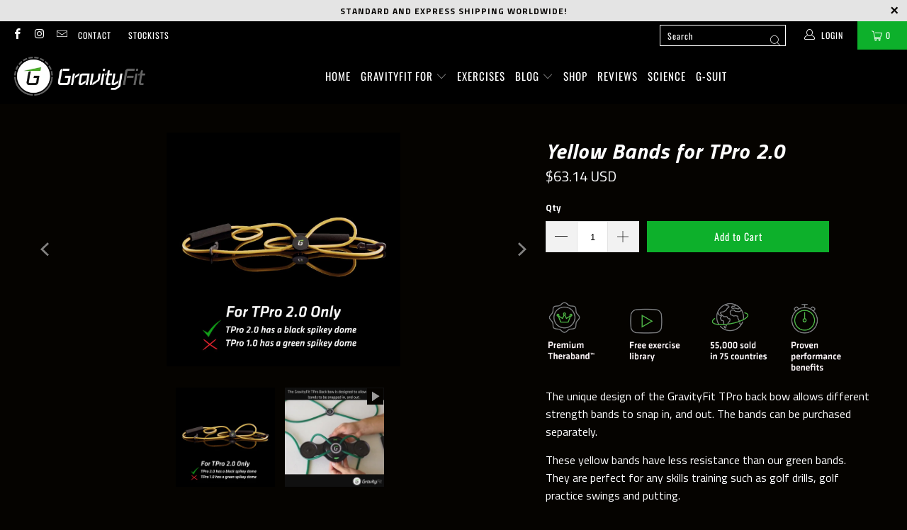

--- FILE ---
content_type: text/html; charset=utf-8
request_url: https://gravityfit.com/products/yellow-bands-for-tpro-2-0
body_size: 34172
content:



 <!DOCTYPE html>
<html class="no-js no-touch" lang="en"> <head>

<!-- Start VWO Async SmartCode -->
<link rel="preconnect" href="https://dev.visualwebsiteoptimizer.com" />
<script type='text/javascript' id='vwoCode'>
window._vwo_code || (function() {
var account_id=881056,
version=2.1,
settings_tolerance=2000,
hide_element='body',
hide_element_style = 'opacity:0 !important;filter:alpha(opacity=0) !important;background:none !important',
/* DO NOT EDIT BELOW THIS LINE */
f=false,w=window,d=document,v=d.querySelector('#vwoCode'),cK='_vwo_'+account_id+'_settings',cc={};try{var c=JSON.parse(localStorage.getItem('_vwo_'+account_id+'_config'));cc=c&&typeof c==='object'?c:{}}catch(e){}var stT=cc.stT==='session'?w.sessionStorage:w.localStorage;code={use_existing_jquery:function(){return typeof use_existing_jquery!=='undefined'?use_existing_jquery:undefined},library_tolerance:function(){return typeof library_tolerance!=='undefined'?library_tolerance:undefined},settings_tolerance:function(){return cc.sT||settings_tolerance},hide_element_style:function(){return'{'+(cc.hES||hide_element_style)+'}'},hide_element:function(){if(performance.getEntriesByName('first-contentful-paint')[0]){return''}return typeof cc.hE==='string'?cc.hE:hide_element},getVersion:function(){return version},finish:function(e){if(!f){f=true;var t=d.getElementById('_vis_opt_path_hides');if(t)t.parentNode.removeChild(t);if(e)(new Image).src='https://dev.visualwebsiteoptimizer.com/ee.gif?a='+account_id+e}},finished:function(){return f},addScript:function(e){var t=d.createElement('script');t.type='text/javascript';if(e.src){t.src=e.src}else{t.text=e.text}d.getElementsByTagName('head')[0].appendChild(t)},load:function(e,t){var i=this.getSettings(),n=d.createElement('script'),r=this;t=t||{};if(i){n.textContent=i;d.getElementsByTagName('head')[0].appendChild(n);if(!w.VWO||VWO.caE){stT.removeItem(cK);r.load(e)}}else{var o=new XMLHttpRequest;o.open('GET',e,true);o.withCredentials=!t.dSC;o.responseType=t.responseType||'text';o.onload=function(){if(t.onloadCb){return t.onloadCb(o,e)}if(o.status===200){_vwo_code.addScript({text:o.responseText})}else{_vwo_code.finish('&e=loading_failure:'+e)}};o.onerror=function(){if(t.onerrorCb){return t.onerrorCb(e)}_vwo_code.finish('&e=loading_failure:'+e)};o.send()}},getSettings:function(){try{var e=stT.getItem(cK);if(!e){return}e=JSON.parse(e);if(Date.now()>e.e){stT.removeItem(cK);return}return e.s}catch(e){return}},init:function(){if(d.URL.indexOf('__vwo_disable__')>-1)return;var e=this.settings_tolerance();w._vwo_settings_timer=setTimeout(function(){_vwo_code.finish();stT.removeItem(cK)},e);var t;if(this.hide_element()!=='body'){t=d.createElement('style');var i=this.hide_element(),n=i?i+this.hide_element_style():'',r=d.getElementsByTagName('head')[0];t.setAttribute('id','_vis_opt_path_hides');v&&t.setAttribute('nonce',v.nonce);t.setAttribute('type','text/css');if(t.styleSheet)t.styleSheet.cssText=n;else t.appendChild(d.createTextNode(n));r.appendChild(t)}else{t=d.getElementsByTagName('head')[0];var n=d.createElement('div');n.style.cssText='z-index: 2147483647 !important;position: fixed !important;left: 0 !important;top: 0 !important;width: 100% !important;height: 100% !important;background: white !important;';n.setAttribute('id','_vis_opt_path_hides');n.classList.add('_vis_hide_layer');t.parentNode.insertBefore(n,t.nextSibling)}var o='https://dev.visualwebsiteoptimizer.com/j.php?a='+account_id+'&u='+encodeURIComponent(d.URL)+'&vn='+version;if(w.location.search.indexOf('_vwo_xhr')!==-1){this.addScript({src:o})}else{this.load(o+'&x=true')}}};w._vwo_code=code;code.init();})();
</script>
<!-- End VWO Async SmartCode -->
    
<!-- Google Tag Manager -->
<script>(function(w,d,s,l,i){w[l]=w[l]||[];w[l].push({'gtm.start':
new Date().getTime(),event:'gtm.js'});var f=d.getElementsByTagName(s)[0],
j=d.createElement(s),dl=l!='dataLayer'?'&l='+l:'';j.async=true;j.src=
'https://www.googletagmanager.com/gtm.js?id='+i+dl;f.parentNode.insertBefore(j,f);
})(window,document,'script','dataLayer','GTM-P234C9Z');</script>
<!-- End Google Tag Manager --> <meta charset="utf-8"> <meta http-equiv="cleartype" content="on"> <meta name="robots" content="index,follow"> <!-- Mobile Specific Metas --> <meta name="HandheldFriendly" content="True"> <meta name="MobileOptimized" content="320"> <meta name="viewport" content="width=device-width,initial-scale=1"> <meta name="theme-color" content="#050300"> <title>
      Yellow Bands for TPro 2.0 - GravityFit</title> <meta name="description" content="The unique design of the GravityFit TPro back bow allows different strength bands to snap in, and out. The bands can be purchased separately. These yellow bands have less resistance than our green bands. They are perfect for any skills training such as golf drills, golf practice swings and putting.  With lower resistan"/> <!-- Preconnect Domains --> <link rel="preconnect" href="https://fonts.shopifycdn.com" /> <link rel="preconnect" href="https://cdn.shopify.com" /> <link rel="preconnect" href="https://v.shopify.com" /> <link rel="preconnect" href="https://cdn.shopifycloud.com" /> <link rel="preconnect" href="https://monorail-edge.shopifysvc.com"> <!-- fallback for browsers that don't support preconnect --> <link rel="dns-prefetch" href="https://fonts.shopifycdn.com" /> <link rel="dns-prefetch" href="https://cdn.shopify.com" /> <link rel="dns-prefetch" href="https://v.shopify.com" /> <link rel="dns-prefetch" href="https://cdn.shopifycloud.com" /> <link rel="dns-prefetch" href="https://monorail-edge.shopifysvc.com"> <link rel="preconnect" href="https://productreviews.shopifycdn.com" /> <link rel="dns-prefetch" href="https://productreviews.shopifycdn.com" /> <!-- Preload Assets --> <link rel="preload" href="//gravityfit.com/cdn/shop/t/11/assets/fancybox.css?v=19278034316635137701661435690" as="style"> <link rel="preload" href="//gravityfit.com/cdn/shop/t/11/assets/styles.css?v=15789285705409246521762141662" as="style"> <link rel="preload" href="//gravityfit.com/cdn/shop/t/11/assets/jquery.min.js?v=81049236547974671631661435690" as="script"> <link rel="preload" href="//gravityfit.com/cdn/shop/t/11/assets/vendors.js?v=133120674561723321071661435690" as="script"> <link rel="preload" href="//gravityfit.com/cdn/shop/t/11/assets/sections.js?v=26170313199795914061661435690" as="script"> <link rel="preload" href="//gravityfit.com/cdn/shop/t/11/assets/utilities.js?v=139251749790465216971661435690" as="script"> <link rel="preload" href="//gravityfit.com/cdn/shop/t/11/assets/app.js?v=21512433002930479311661435690" as="script"> <!-- Stylesheet for Fancybox library --> <link href="//gravityfit.com/cdn/shop/t/11/assets/fancybox.css?v=19278034316635137701661435690" rel="stylesheet" type="text/css" media="all" /> <!-- Stylesheets for Turbo --> <link href="//gravityfit.com/cdn/shop/t/11/assets/styles.css?v=15789285705409246521762141662" rel="stylesheet" type="text/css" media="all" /> <script>
      window.lazySizesConfig = window.lazySizesConfig || {};

      lazySizesConfig.expand = 300;
      lazySizesConfig.loadHidden = false;

      /*! lazysizes - v5.2.2 - bgset plugin */
      !function(e,t){var a=function(){t(e.lazySizes),e.removeEventListener("lazyunveilread",a,!0)};t=t.bind(null,e,e.document),"object"==typeof module&&module.exports?t(require("lazysizes")):"function"==typeof define&&define.amd?define(["lazysizes"],t):e.lazySizes?a():e.addEventListener("lazyunveilread",a,!0)}(window,function(e,z,g){"use strict";var c,y,b,f,i,s,n,v,m;e.addEventListener&&(c=g.cfg,y=/\s+/g,b=/\s*\|\s+|\s+\|\s*/g,f=/^(.+?)(?:\s+\[\s*(.+?)\s*\])(?:\s+\[\s*(.+?)\s*\])?$/,i=/^\s*\(*\s*type\s*:\s*(.+?)\s*\)*\s*$/,s=/\(|\)|'/,n={contain:1,cover:1},v=function(e,t){var a;t&&((a=t.match(i))&&a[1]?e.setAttribute("type",a[1]):e.setAttribute("media",c.customMedia[t]||t))},m=function(e){var t,a,i,r;e.target._lazybgset&&(a=(t=e.target)._lazybgset,(i=t.currentSrc||t.src)&&((r=g.fire(a,"bgsetproxy",{src:i,useSrc:s.test(i)?JSON.stringify(i):i})).defaultPrevented||(a.style.backgroundImage="url("+r.detail.useSrc+")")),t._lazybgsetLoading&&(g.fire(a,"_lazyloaded",{},!1,!0),delete t._lazybgsetLoading))},addEventListener("lazybeforeunveil",function(e){var t,a,i,r,s,n,l,d,o,u;!e.defaultPrevented&&(t=e.target.getAttribute("data-bgset"))&&(o=e.target,(u=z.createElement("img")).alt="",u._lazybgsetLoading=!0,e.detail.firesLoad=!0,a=t,i=o,r=u,s=z.createElement("picture"),n=i.getAttribute(c.sizesAttr),l=i.getAttribute("data-ratio"),d=i.getAttribute("data-optimumx"),i._lazybgset&&i._lazybgset.parentNode==i&&i.removeChild(i._lazybgset),Object.defineProperty(r,"_lazybgset",{value:i,writable:!0}),Object.defineProperty(i,"_lazybgset",{value:s,writable:!0}),a=a.replace(y," ").split(b),s.style.display="none",r.className=c.lazyClass,1!=a.length||n||(n="auto"),a.forEach(function(e){var t,a=z.createElement("source");n&&"auto"!=n&&a.setAttribute("sizes",n),(t=e.match(f))?(a.setAttribute(c.srcsetAttr,t[1]),v(a,t[2]),v(a,t[3])):a.setAttribute(c.srcsetAttr,e),s.appendChild(a)}),n&&(r.setAttribute(c.sizesAttr,n),i.removeAttribute(c.sizesAttr),i.removeAttribute("sizes")),d&&r.setAttribute("data-optimumx",d),l&&r.setAttribute("data-ratio",l),s.appendChild(r),i.appendChild(s),setTimeout(function(){g.loader.unveil(u),g.rAF(function(){g.fire(u,"_lazyloaded",{},!0,!0),u.complete&&m({target:u})})}))}),z.addEventListener("load",m,!0),e.addEventListener("lazybeforesizes",function(e){var t,a,i,r;e.detail.instance==g&&e.target._lazybgset&&e.detail.dataAttr&&(t=e.target._lazybgset,i=t,r=(getComputedStyle(i)||{getPropertyValue:function(){}}).getPropertyValue("background-size"),!n[r]&&n[i.style.backgroundSize]&&(r=i.style.backgroundSize),n[a=r]&&(e.target._lazysizesParentFit=a,g.rAF(function(){e.target.setAttribute("data-parent-fit",a),e.target._lazysizesParentFit&&delete e.target._lazysizesParentFit})))},!0),z.documentElement.addEventListener("lazybeforesizes",function(e){var t,a;!e.defaultPrevented&&e.target._lazybgset&&e.detail.instance==g&&(e.detail.width=(t=e.target._lazybgset,a=g.gW(t,t.parentNode),(!t._lazysizesWidth||a>t._lazysizesWidth)&&(t._lazysizesWidth=a),t._lazysizesWidth))}))});

      /*! lazysizes - v5.2.2 */
      !function(e){var t=function(u,D,f){"use strict";var k,H;if(function(){var e;var t={lazyClass:"lazyload",loadedClass:"lazyloaded",loadingClass:"lazyloading",preloadClass:"lazypreload",errorClass:"lazyerror",autosizesClass:"lazyautosizes",srcAttr:"data-src",srcsetAttr:"data-srcset",sizesAttr:"data-sizes",minSize:40,customMedia:{},init:true,expFactor:1.5,hFac:.8,loadMode:2,loadHidden:true,ricTimeout:0,throttleDelay:125};H=u.lazySizesConfig||u.lazysizesConfig||{};for(e in t){if(!(e in H)){H[e]=t[e]}}}(),!D||!D.getElementsByClassName){return{init:function(){},cfg:H,noSupport:true}}var O=D.documentElement,a=u.HTMLPictureElement,P="addEventListener",$="getAttribute",q=u[P].bind(u),I=u.setTimeout,U=u.requestAnimationFrame||I,l=u.requestIdleCallback,j=/^picture$/i,r=["load","error","lazyincluded","_lazyloaded"],i={},G=Array.prototype.forEach,J=function(e,t){if(!i[t]){i[t]=new RegExp("(\\s|^)"+t+"(\\s|$)")}return i[t].test(e[$]("class")||"")&&i[t]},K=function(e,t){if(!J(e,t)){e.setAttribute("class",(e[$]("class")||"").trim()+" "+t)}},Q=function(e,t){var i;if(i=J(e,t)){e.setAttribute("class",(e[$]("class")||"").replace(i," "))}},V=function(t,i,e){var a=e?P:"removeEventListener";if(e){V(t,i)}r.forEach(function(e){t[a](e,i)})},X=function(e,t,i,a,r){var n=D.createEvent("Event");if(!i){i={}}i.instance=k;n.initEvent(t,!a,!r);n.detail=i;e.dispatchEvent(n);return n},Y=function(e,t){var i;if(!a&&(i=u.picturefill||H.pf)){if(t&&t.src&&!e[$]("srcset")){e.setAttribute("srcset",t.src)}i({reevaluate:true,elements:[e]})}else if(t&&t.src){e.src=t.src}},Z=function(e,t){return(getComputedStyle(e,null)||{})[t]},s=function(e,t,i){i=i||e.offsetWidth;while(i<H.minSize&&t&&!e._lazysizesWidth){i=t.offsetWidth;t=t.parentNode}return i},ee=function(){var i,a;var t=[];var r=[];var n=t;var s=function(){var e=n;n=t.length?r:t;i=true;a=false;while(e.length){e.shift()()}i=false};var e=function(e,t){if(i&&!t){e.apply(this,arguments)}else{n.push(e);if(!a){a=true;(D.hidden?I:U)(s)}}};e._lsFlush=s;return e}(),te=function(i,e){return e?function(){ee(i)}:function(){var e=this;var t=arguments;ee(function(){i.apply(e,t)})}},ie=function(e){var i;var a=0;var r=H.throttleDelay;var n=H.ricTimeout;var t=function(){i=false;a=f.now();e()};var s=l&&n>49?function(){l(t,{timeout:n});if(n!==H.ricTimeout){n=H.ricTimeout}}:te(function(){I(t)},true);return function(e){var t;if(e=e===true){n=33}if(i){return}i=true;t=r-(f.now()-a);if(t<0){t=0}if(e||t<9){s()}else{I(s,t)}}},ae=function(e){var t,i;var a=99;var r=function(){t=null;e()};var n=function(){var e=f.now()-i;if(e<a){I(n,a-e)}else{(l||r)(r)}};return function(){i=f.now();if(!t){t=I(n,a)}}},e=function(){var v,m,c,h,e;var y,z,g,p,C,b,A;var n=/^img$/i;var d=/^iframe$/i;var E="onscroll"in u&&!/(gle|ing)bot/.test(navigator.userAgent);var _=0;var w=0;var N=0;var M=-1;var x=function(e){N--;if(!e||N<0||!e.target){N=0}};var W=function(e){if(A==null){A=Z(D.body,"visibility")=="hidden"}return A||!(Z(e.parentNode,"visibility")=="hidden"&&Z(e,"visibility")=="hidden")};var S=function(e,t){var i;var a=e;var r=W(e);g-=t;b+=t;p-=t;C+=t;while(r&&(a=a.offsetParent)&&a!=D.body&&a!=O){r=(Z(a,"opacity")||1)>0;if(r&&Z(a,"overflow")!="visible"){i=a.getBoundingClientRect();r=C>i.left&&p<i.right&&b>i.top-1&&g<i.bottom+1}}return r};var t=function(){var e,t,i,a,r,n,s,l,o,u,f,c;var d=k.elements;if((h=H.loadMode)&&N<8&&(e=d.length)){t=0;M++;for(;t<e;t++){if(!d[t]||d[t]._lazyRace){continue}if(!E||k.prematureUnveil&&k.prematureUnveil(d[t])){R(d[t]);continue}if(!(l=d[t][$]("data-expand"))||!(n=l*1)){n=w}if(!u){u=!H.expand||H.expand<1?O.clientHeight>500&&O.clientWidth>500?500:370:H.expand;k._defEx=u;f=u*H.expFactor;c=H.hFac;A=null;if(w<f&&N<1&&M>2&&h>2&&!D.hidden){w=f;M=0}else if(h>1&&M>1&&N<6){w=u}else{w=_}}if(o!==n){y=innerWidth+n*c;z=innerHeight+n;s=n*-1;o=n}i=d[t].getBoundingClientRect();if((b=i.bottom)>=s&&(g=i.top)<=z&&(C=i.right)>=s*c&&(p=i.left)<=y&&(b||C||p||g)&&(H.loadHidden||W(d[t]))&&(m&&N<3&&!l&&(h<3||M<4)||S(d[t],n))){R(d[t]);r=true;if(N>9){break}}else if(!r&&m&&!a&&N<4&&M<4&&h>2&&(v[0]||H.preloadAfterLoad)&&(v[0]||!l&&(b||C||p||g||d[t][$](H.sizesAttr)!="auto"))){a=v[0]||d[t]}}if(a&&!r){R(a)}}};var i=ie(t);var B=function(e){var t=e.target;if(t._lazyCache){delete t._lazyCache;return}x(e);K(t,H.loadedClass);Q(t,H.loadingClass);V(t,L);X(t,"lazyloaded")};var a=te(B);var L=function(e){a({target:e.target})};var T=function(t,i){try{t.contentWindow.location.replace(i)}catch(e){t.src=i}};var F=function(e){var t;var i=e[$](H.srcsetAttr);if(t=H.customMedia[e[$]("data-media")||e[$]("media")]){e.setAttribute("media",t)}if(i){e.setAttribute("srcset",i)}};var s=te(function(t,e,i,a,r){var n,s,l,o,u,f;if(!(u=X(t,"lazybeforeunveil",e)).defaultPrevented){if(a){if(i){K(t,H.autosizesClass)}else{t.setAttribute("sizes",a)}}s=t[$](H.srcsetAttr);n=t[$](H.srcAttr);if(r){l=t.parentNode;o=l&&j.test(l.nodeName||"")}f=e.firesLoad||"src"in t&&(s||n||o);u={target:t};K(t,H.loadingClass);if(f){clearTimeout(c);c=I(x,2500);V(t,L,true)}if(o){G.call(l.getElementsByTagName("source"),F)}if(s){t.setAttribute("srcset",s)}else if(n&&!o){if(d.test(t.nodeName)){T(t,n)}else{t.src=n}}if(r&&(s||o)){Y(t,{src:n})}}if(t._lazyRace){delete t._lazyRace}Q(t,H.lazyClass);ee(function(){var e=t.complete&&t.naturalWidth>1;if(!f||e){if(e){K(t,"ls-is-cached")}B(u);t._lazyCache=true;I(function(){if("_lazyCache"in t){delete t._lazyCache}},9)}if(t.loading=="lazy"){N--}},true)});var R=function(e){if(e._lazyRace){return}var t;var i=n.test(e.nodeName);var a=i&&(e[$](H.sizesAttr)||e[$]("sizes"));var r=a=="auto";if((r||!m)&&i&&(e[$]("src")||e.srcset)&&!e.complete&&!J(e,H.errorClass)&&J(e,H.lazyClass)){return}t=X(e,"lazyunveilread").detail;if(r){re.updateElem(e,true,e.offsetWidth)}e._lazyRace=true;N++;s(e,t,r,a,i)};var r=ae(function(){H.loadMode=3;i()});var l=function(){if(H.loadMode==3){H.loadMode=2}r()};var o=function(){if(m){return}if(f.now()-e<999){I(o,999);return}m=true;H.loadMode=3;i();q("scroll",l,true)};return{_:function(){e=f.now();k.elements=D.getElementsByClassName(H.lazyClass);v=D.getElementsByClassName(H.lazyClass+" "+H.preloadClass);q("scroll",i,true);q("resize",i,true);q("pageshow",function(e){if(e.persisted){var t=D.querySelectorAll("."+H.loadingClass);if(t.length&&t.forEach){U(function(){t.forEach(function(e){if(e.complete){R(e)}})})}}});if(u.MutationObserver){new MutationObserver(i).observe(O,{childList:true,subtree:true,attributes:true})}else{O[P]("DOMNodeInserted",i,true);O[P]("DOMAttrModified",i,true);setInterval(i,999)}q("hashchange",i,true);["focus","mouseover","click","load","transitionend","animationend"].forEach(function(e){D[P](e,i,true)});if(/d$|^c/.test(D.readyState)){o()}else{q("load",o);D[P]("DOMContentLoaded",i);I(o,2e4)}if(k.elements.length){t();ee._lsFlush()}else{i()}},checkElems:i,unveil:R,_aLSL:l}}(),re=function(){var i;var n=te(function(e,t,i,a){var r,n,s;e._lazysizesWidth=a;a+="px";e.setAttribute("sizes",a);if(j.test(t.nodeName||"")){r=t.getElementsByTagName("source");for(n=0,s=r.length;n<s;n++){r[n].setAttribute("sizes",a)}}if(!i.detail.dataAttr){Y(e,i.detail)}});var a=function(e,t,i){var a;var r=e.parentNode;if(r){i=s(e,r,i);a=X(e,"lazybeforesizes",{width:i,dataAttr:!!t});if(!a.defaultPrevented){i=a.detail.width;if(i&&i!==e._lazysizesWidth){n(e,r,a,i)}}}};var e=function(){var e;var t=i.length;if(t){e=0;for(;e<t;e++){a(i[e])}}};var t=ae(e);return{_:function(){i=D.getElementsByClassName(H.autosizesClass);q("resize",t)},checkElems:t,updateElem:a}}(),t=function(){if(!t.i&&D.getElementsByClassName){t.i=true;re._();e._()}};return I(function(){H.init&&t()}),k={cfg:H,autoSizer:re,loader:e,init:t,uP:Y,aC:K,rC:Q,hC:J,fire:X,gW:s,rAF:ee}}(e,e.document,Date);e.lazySizes=t,"object"==typeof module&&module.exports&&(module.exports=t)}("undefined"!=typeof window?window:{});</script> <!-- Icons --> <link rel="shortcut icon" type="image/x-icon" href="//gravityfit.com/cdn/shop/files/favicon-32x32_180x180.png?v=1637147250"> <link rel="apple-touch-icon" href="//gravityfit.com/cdn/shop/files/favicon-32x32_180x180.png?v=1637147250"/> <link rel="apple-touch-icon" sizes="57x57" href="//gravityfit.com/cdn/shop/files/favicon-32x32_57x57.png?v=1637147250"/> <link rel="apple-touch-icon" sizes="60x60" href="//gravityfit.com/cdn/shop/files/favicon-32x32_60x60.png?v=1637147250"/> <link rel="apple-touch-icon" sizes="72x72" href="//gravityfit.com/cdn/shop/files/favicon-32x32_72x72.png?v=1637147250"/> <link rel="apple-touch-icon" sizes="76x76" href="//gravityfit.com/cdn/shop/files/favicon-32x32_76x76.png?v=1637147250"/> <link rel="apple-touch-icon" sizes="114x114" href="//gravityfit.com/cdn/shop/files/favicon-32x32_114x114.png?v=1637147250"/> <link rel="apple-touch-icon" sizes="180x180" href="//gravityfit.com/cdn/shop/files/favicon-32x32_180x180.png?v=1637147250"/> <link rel="apple-touch-icon" sizes="228x228" href="//gravityfit.com/cdn/shop/files/favicon-32x32_228x228.png?v=1637147250"/>
    
  
    
<img width="99999" height="99999" style="pointer-events: none; position: absolute; top: 0; left: 0; width: 96vw; height: 96vh; max-width: 99vw; max-height: 99vh;" src="[data-uri]"><script src="https://cdn.shopify.com/s/files/1/0245/4798/3420/files/custom.js?v=1649709437"></script>
<meta name="author" content="GravityFit">
<meta property="og:url" content="https://gravityfit.com/products/yellow-bands-for-tpro-2-0">
<meta property="og:site_name" content="GravityFit"> <meta property="og:type" content="product"> <meta property="og:title" content="Yellow Bands for TPro 2.0"> <meta property="og:image" content="https://gravityfit.com/cdn/shop/products/TProYellowBandsOnly_1024x1024_a8ec0fc0-10de-44a4-b7f6-8037040ca679_600x.jpg?v=1660102117"> <meta property="og:image:secure_url" content="https://gravityfit.com/cdn/shop/products/TProYellowBandsOnly_1024x1024_a8ec0fc0-10de-44a4-b7f6-8037040ca679_600x.jpg?v=1660102117"> <meta property="og:image:width" content="1024"> <meta property="og:image:height" content="1024"> <meta property="product:price:amount" content="63.14"> <meta property="product:price:currency" content="USD"> <meta property="og:description" content="The unique design of the GravityFit TPro back bow allows different strength bands to snap in, and out. The bands can be purchased separately. These yellow bands have less resistance than our green bands. They are perfect for any skills training such as golf drills, golf practice swings and putting.  With lower resistan">




<meta name="twitter:card" content="summary"> <meta name="twitter:title" content="Yellow Bands for TPro 2.0"> <meta name="twitter:description" content="
The unique design of the GravityFit TPro back bow allows different strength bands to snap in, and out. The bands can be purchased separately.
These yellow bands have less resistance than our green bands. They are perfect for any skills training such as golf drills, golf practice swings and putting. 
With lower resistance they are perfect for anyone returning from injury, or with less strength.
Made from authentic Theraband®
"> <meta name="twitter:image" content="https://gravityfit.com/cdn/shop/products/TProYellowBandsOnly_1024x1024_a8ec0fc0-10de-44a4-b7f6-8037040ca679_240x.jpg?v=1660102117"> <meta name="twitter:image:width" content="240"> <meta name="twitter:image:height" content="240"> <meta name="twitter:image:alt" content="Yellow Bands for TPro 2.0"> <link rel="canonical" href="https://gravityfit.com/products/yellow-bands-for-tpro-2-0"/> <script src="//gravityfit.com/cdn/shop/t/11/assets/jquery.min.js?v=81049236547974671631661435690" defer></script> <script src="//gravityfit.com/cdn/shop/t/11/assets/currencies.js?v=123947745901353827081661435690" defer></script> <script>
      window.Theme = window.Theme || {};
      window.Theme.version = '7.0.0';
      window.Theme.name = 'Turbo';</script>
    


    
<template id="price-ui"><span class="price " data-price></span><span class="compare-at-price" data-compare-at-price></span><span class="unit-pricing" data-unit-pricing></span></template> <template id="price-ui-badge"><div class="price-ui-badge__sticker"> <span class="price-ui-badge__sticker-text" data-badge></span></div></template> <template id="price-ui__price"><span class="money" data-price></span></template> <template id="price-ui__price-range"><span class="price-min" data-price-min><span class="money" data-price></span></span> - <span class="price-max" data-price-max><span class="money" data-price></span></span></template> <template id="price-ui__unit-pricing"><span class="unit-quantity" data-unit-quantity></span> | <span class="unit-price" data-unit-price><span class="money" data-price></span></span> / <span class="unit-measurement" data-unit-measurement></span></template> <template id="price-ui-badge__percent-savings-range">Save up to <span data-price-percent></span>%</template> <template id="price-ui-badge__percent-savings">Save <span data-price-percent></span>%</template> <template id="price-ui-badge__price-savings-range">Save up to <span class="money" data-price></span></template> <template id="price-ui-badge__price-savings">Save <span class="money" data-price></span></template> <template id="price-ui-badge__on-sale">Sale</template> <template id="price-ui-badge__sold-out">Sold out</template> <template id="price-ui-badge__in-stock">In stock</template> <script>
      
window.Shopify = window.Shopify || {};window.Shopify.theme_settings = {};
window.Currency = window.Currency || {};window.Shopify.routes = {};window.Shopify.theme_settings.display_tos_checkbox = false;window.Shopify.theme_settings.go_to_checkout = true;window.Shopify.theme_settings.cart_action = "redirect_cart";window.Shopify.theme_settings.cart_shipping_calculator = false;window.Shopify.theme_settings.collection_swatches = false;window.Shopify.theme_settings.collection_secondary_image = false;


window.Currency.show_multiple_currencies = false;
window.Currency.shop_currency = "USD";
window.Currency.default_currency = "USD";
window.Currency.display_format = "money_with_currency_format";
window.Currency.money_format = "${{amount}} USD";
window.Currency.money_format_no_currency = "${{amount}}";
window.Currency.money_format_currency = "${{amount}} USD";
window.Currency.native_multi_currency = true;
window.Currency.iso_code = "USD";
window.Currency.symbol = "$";window.Shopify.theme_settings.display_inventory_left = false;window.Shopify.theme_settings.inventory_threshold = 10;window.Shopify.theme_settings.limit_quantity = false;window.Shopify.theme_settings.menu_position = "inline";window.Shopify.theme_settings.newsletter_popup = false;window.Shopify.theme_settings.newsletter_popup_days = "7";window.Shopify.theme_settings.newsletter_popup_mobile = false;window.Shopify.theme_settings.newsletter_popup_seconds = 8;window.Shopify.theme_settings.pagination_type = "load_more";window.Shopify.theme_settings.search_pagination_type = "basic_pagination";window.Shopify.theme_settings.enable_shopify_review_comments = true;window.Shopify.theme_settings.enable_shopify_collection_badges = true;window.Shopify.theme_settings.quick_shop_thumbnail_position = "bottom-thumbnails";window.Shopify.theme_settings.product_form_style = "select";window.Shopify.theme_settings.sale_banner_enabled = false;window.Shopify.theme_settings.display_savings = true;window.Shopify.theme_settings.display_sold_out_price = true;window.Shopify.theme_settings.sold_out_text = "Sold Out";window.Shopify.theme_settings.free_text = "Free";window.Shopify.theme_settings.video_looping = false;window.Shopify.theme_settings.quick_shop_style = "inline";window.Shopify.theme_settings.hover_enabled = true;window.Shopify.routes.cart_url = "/cart";window.Shopify.routes.root_url = "/";window.Shopify.routes.search_url = "/search";window.Shopify.theme_settings.image_loading_style = "blur-up";window.Shopify.theme_settings.search_option = "product";window.Shopify.theme_settings.search_items_to_display = 5;window.Shopify.theme_settings.enable_autocomplete = true;window.Shopify.theme_settings.page_dots_enabled = false;window.Shopify.theme_settings.slideshow_arrow_size = "light";window.Shopify.theme_settings.quick_shop_enabled = false;window.Shopify.translation =window.Shopify.translation || {};window.Shopify.translation.agree_to_terms_warning = "You must agree with the terms and conditions to checkout.";window.Shopify.translation.one_item_left = "item left";window.Shopify.translation.items_left_text = "items left";window.Shopify.translation.cart_savings_text = "Total Savings";window.Shopify.translation.cart_discount_text = "Discount";window.Shopify.translation.cart_subtotal_text = "Subtotal";window.Shopify.translation.cart_remove_text = "Remove";window.Shopify.translation.cart_free_text = "Free";window.Shopify.translation.newsletter_success_text = "Thank you for joining our mailing list!";window.Shopify.translation.notify_email = "Enter your email address...";window.Shopify.translation.notify_email_value = "Translation missing: en.contact.fields.email";window.Shopify.translation.notify_email_send = "Send";window.Shopify.translation.notify_message_first = "Please notify me when ";window.Shopify.translation.notify_message_last = " becomes available - ";window.Shopify.translation.notify_success_text = "Thanks! We will notify you when this product becomes available!";window.Shopify.translation.add_to_cart = "Add to Cart";window.Shopify.translation.coming_soon_text = "Coming Soon";window.Shopify.translation.sold_out_text = "Sold Out";window.Shopify.translation.sale_text = "Sale";window.Shopify.translation.savings_text = "You Save";window.Shopify.translation.from_text = "from";window.Shopify.translation.new_text = "New";window.Shopify.translation.pre_order_text = "Pre-Order";window.Shopify.translation.unavailable_text = "Unavailable";window.Shopify.translation.all_results = "View all results";window.Shopify.translation.no_results = "Sorry, no results!";window.Shopify.media_queries =window.Shopify.media_queries || {};window.Shopify.media_queries.small = window.matchMedia( "(max-width: 480px)" );window.Shopify.media_queries.medium = window.matchMedia( "(max-width: 798px)" );window.Shopify.media_queries.large = window.matchMedia( "(min-width: 799px)" );window.Shopify.media_queries.larger = window.matchMedia( "(min-width: 960px)" );window.Shopify.media_queries.xlarge = window.matchMedia( "(min-width: 1200px)" );window.Shopify.media_queries.ie10 = window.matchMedia( "all and (-ms-high-contrast: none), (-ms-high-contrast: active)" );window.Shopify.media_queries.tablet = window.matchMedia( "only screen and (min-width: 799px) and (max-width: 1024px)" );</script> <script src="//gravityfit.com/cdn/shop/t/11/assets/vendors.js?v=133120674561723321071661435690" defer></script> <script src="//gravityfit.com/cdn/shop/t/11/assets/sections.js?v=26170313199795914061661435690" defer></script> <script src="//gravityfit.com/cdn/shop/t/11/assets/utilities.js?v=139251749790465216971661435690" defer></script> <script src="//gravityfit.com/cdn/shop/t/11/assets/app.js?v=21512433002930479311661435690" defer></script> <script src="//gravityfit.com/cdn/shop/t/11/assets/instantclick.min.js?v=20092422000980684151661435690" data-no-instant defer></script> <script data-no-instant>
        window.addEventListener('DOMContentLoaded', function() {

          function inIframe() {
            try {
              return window.self !== window.top;
            } catch (e) {
              return true;
            }
          }

          if (!inIframe()){
            InstantClick.on('change', function() {

              $('head script[src*="shopify"]').each(function() {
                var script = document.createElement('script');
                script.type = 'text/javascript';
                script.src = $(this).attr('src');

                $('body').append(script);
              });

              $('body').removeClass('fancybox-active');
              $.fancybox.destroy();

              InstantClick.init();

            });
          }
        });</script> <script></script> <script>window.performance && window.performance.mark && window.performance.mark('shopify.content_for_header.start');</script><meta name="facebook-domain-verification" content="3lxlvypyvom53nnwlp1t6n4k1m03fk">
<meta name="google-site-verification" content="UH-0EEQ_whB_0uYOWSwFd6StqaqMAL7sMRgfGHGb3IE">
<meta id="shopify-digital-wallet" name="shopify-digital-wallet" content="/60205039863/digital_wallets/dialog">
<meta name="shopify-checkout-api-token" content="d53fe1d975ae42662b5cc874a423b1d8">
<meta id="in-context-paypal-metadata" data-shop-id="60205039863" data-venmo-supported="false" data-environment="production" data-locale="en_US" data-paypal-v4="true" data-currency="USD">
<link rel="alternate" type="application/json+oembed" href="https://gravityfit.com/products/yellow-bands-for-tpro-2-0.oembed">
<script async="async" src="/checkouts/internal/preloads.js?locale=en-US"></script>
<link rel="preconnect" href="https://shop.app" crossorigin="anonymous">
<script async="async" src="https://shop.app/checkouts/internal/preloads.js?locale=en-US&shop_id=60205039863" crossorigin="anonymous"></script>
<script id="apple-pay-shop-capabilities" type="application/json">{"shopId":60205039863,"countryCode":"AU","currencyCode":"USD","merchantCapabilities":["supports3DS"],"merchantId":"gid:\/\/shopify\/Shop\/60205039863","merchantName":"GravityFit","requiredBillingContactFields":["postalAddress","email","phone"],"requiredShippingContactFields":["postalAddress","email","phone"],"shippingType":"shipping","supportedNetworks":["visa","masterCard","amex","jcb"],"total":{"type":"pending","label":"GravityFit","amount":"1.00"},"shopifyPaymentsEnabled":true,"supportsSubscriptions":true}</script>
<script id="shopify-features" type="application/json">{"accessToken":"d53fe1d975ae42662b5cc874a423b1d8","betas":["rich-media-storefront-analytics"],"domain":"gravityfit.com","predictiveSearch":true,"shopId":60205039863,"locale":"en"}</script>
<script>var Shopify = Shopify || {};
Shopify.shop = "gravityfitadmin.myshopify.com";
Shopify.locale = "en";
Shopify.currency = {"active":"USD","rate":"1.0"};
Shopify.country = "US";
Shopify.theme = {"name":"Copy of Theme export theecommercebusinessco \/\/\/\/","id":134896320759,"schema_name":"Turbo","schema_version":"7.0.0","theme_store_id":null,"role":"main"};
Shopify.theme.handle = "null";
Shopify.theme.style = {"id":null,"handle":null};
Shopify.cdnHost = "gravityfit.com/cdn";
Shopify.routes = Shopify.routes || {};
Shopify.routes.root = "/";</script>
<script type="module">!function(o){(o.Shopify=o.Shopify||{}).modules=!0}(window);</script>
<script>!function(o){function n(){var o=[];function n(){o.push(Array.prototype.slice.apply(arguments))}return n.q=o,n}var t=o.Shopify=o.Shopify||{};t.loadFeatures=n(),t.autoloadFeatures=n()}(window);</script>
<script>
  window.ShopifyPay = window.ShopifyPay || {};
  window.ShopifyPay.apiHost = "shop.app\/pay";
  window.ShopifyPay.redirectState = null;
</script>
<script id="shop-js-analytics" type="application/json">{"pageType":"product"}</script>
<script defer="defer" async type="module" src="//gravityfit.com/cdn/shopifycloud/shop-js/modules/v2/client.init-shop-cart-sync_BdyHc3Nr.en.esm.js"></script>
<script defer="defer" async type="module" src="//gravityfit.com/cdn/shopifycloud/shop-js/modules/v2/chunk.common_Daul8nwZ.esm.js"></script>
<script type="module">
  await import("//gravityfit.com/cdn/shopifycloud/shop-js/modules/v2/client.init-shop-cart-sync_BdyHc3Nr.en.esm.js");
await import("//gravityfit.com/cdn/shopifycloud/shop-js/modules/v2/chunk.common_Daul8nwZ.esm.js");

  window.Shopify.SignInWithShop?.initShopCartSync?.({"fedCMEnabled":true,"windoidEnabled":true});

</script>
<script>
  window.Shopify = window.Shopify || {};
  if (!window.Shopify.featureAssets) window.Shopify.featureAssets = {};
  window.Shopify.featureAssets['shop-js'] = {"shop-cart-sync":["modules/v2/client.shop-cart-sync_QYOiDySF.en.esm.js","modules/v2/chunk.common_Daul8nwZ.esm.js"],"init-fed-cm":["modules/v2/client.init-fed-cm_DchLp9rc.en.esm.js","modules/v2/chunk.common_Daul8nwZ.esm.js"],"shop-button":["modules/v2/client.shop-button_OV7bAJc5.en.esm.js","modules/v2/chunk.common_Daul8nwZ.esm.js"],"init-windoid":["modules/v2/client.init-windoid_DwxFKQ8e.en.esm.js","modules/v2/chunk.common_Daul8nwZ.esm.js"],"shop-cash-offers":["modules/v2/client.shop-cash-offers_DWtL6Bq3.en.esm.js","modules/v2/chunk.common_Daul8nwZ.esm.js","modules/v2/chunk.modal_CQq8HTM6.esm.js"],"shop-toast-manager":["modules/v2/client.shop-toast-manager_CX9r1SjA.en.esm.js","modules/v2/chunk.common_Daul8nwZ.esm.js"],"init-shop-email-lookup-coordinator":["modules/v2/client.init-shop-email-lookup-coordinator_UhKnw74l.en.esm.js","modules/v2/chunk.common_Daul8nwZ.esm.js"],"pay-button":["modules/v2/client.pay-button_DzxNnLDY.en.esm.js","modules/v2/chunk.common_Daul8nwZ.esm.js"],"avatar":["modules/v2/client.avatar_BTnouDA3.en.esm.js"],"init-shop-cart-sync":["modules/v2/client.init-shop-cart-sync_BdyHc3Nr.en.esm.js","modules/v2/chunk.common_Daul8nwZ.esm.js"],"shop-login-button":["modules/v2/client.shop-login-button_D8B466_1.en.esm.js","modules/v2/chunk.common_Daul8nwZ.esm.js","modules/v2/chunk.modal_CQq8HTM6.esm.js"],"init-customer-accounts-sign-up":["modules/v2/client.init-customer-accounts-sign-up_C8fpPm4i.en.esm.js","modules/v2/client.shop-login-button_D8B466_1.en.esm.js","modules/v2/chunk.common_Daul8nwZ.esm.js","modules/v2/chunk.modal_CQq8HTM6.esm.js"],"init-shop-for-new-customer-accounts":["modules/v2/client.init-shop-for-new-customer-accounts_CVTO0Ztu.en.esm.js","modules/v2/client.shop-login-button_D8B466_1.en.esm.js","modules/v2/chunk.common_Daul8nwZ.esm.js","modules/v2/chunk.modal_CQq8HTM6.esm.js"],"init-customer-accounts":["modules/v2/client.init-customer-accounts_dRgKMfrE.en.esm.js","modules/v2/client.shop-login-button_D8B466_1.en.esm.js","modules/v2/chunk.common_Daul8nwZ.esm.js","modules/v2/chunk.modal_CQq8HTM6.esm.js"],"shop-follow-button":["modules/v2/client.shop-follow-button_CkZpjEct.en.esm.js","modules/v2/chunk.common_Daul8nwZ.esm.js","modules/v2/chunk.modal_CQq8HTM6.esm.js"],"lead-capture":["modules/v2/client.lead-capture_BntHBhfp.en.esm.js","modules/v2/chunk.common_Daul8nwZ.esm.js","modules/v2/chunk.modal_CQq8HTM6.esm.js"],"checkout-modal":["modules/v2/client.checkout-modal_CfxcYbTm.en.esm.js","modules/v2/chunk.common_Daul8nwZ.esm.js","modules/v2/chunk.modal_CQq8HTM6.esm.js"],"shop-login":["modules/v2/client.shop-login_Da4GZ2H6.en.esm.js","modules/v2/chunk.common_Daul8nwZ.esm.js","modules/v2/chunk.modal_CQq8HTM6.esm.js"],"payment-terms":["modules/v2/client.payment-terms_MV4M3zvL.en.esm.js","modules/v2/chunk.common_Daul8nwZ.esm.js","modules/v2/chunk.modal_CQq8HTM6.esm.js"]};
</script>
<script>(function() {
  var isLoaded = false;
  function asyncLoad() {
    if (isLoaded) return;
    isLoaded = true;
    var urls = ["https:\/\/loox.io\/widget\/E1ZCHky5Hj\/loox.1634791469954.js?shop=gravityfitadmin.myshopify.com","https:\/\/shy.elfsight.com\/p\/platform.js?shop=gravityfitadmin.myshopify.com","https:\/\/cdn.nfcube.com\/instafeed-5ead6086eb47fb49fd4f58a771f5dc61.js?shop=gravityfitadmin.myshopify.com","https:\/\/static.klaviyo.com\/onsite\/js\/klaviyo.js?company_id=X3gcMM\u0026shop=gravityfitadmin.myshopify.com","https:\/\/tools.luckyorange.com\/core\/lo.js?site-id=1757d569\u0026shop=gravityfitadmin.myshopify.com"];
    for (var i = 0; i <urls.length; i++) {
      var s = document.createElement('script');
      s.type = 'text/javascript';
      s.async = true;
      s.src = urls[i];
      var x = document.getElementsByTagName('script')[0];
      x.parentNode.insertBefore(s, x);
    }
  };
  if(window.attachEvent) {
    window.attachEvent('onload', asyncLoad);
  } else {
    window.addEventListener('load', asyncLoad, false);
  }
})();</script>
<script id="__st">var __st={"a":60205039863,"offset":36000,"reqid":"a7c752a5-5781-4668-a4da-84c8aa22326a-1768963754","pageurl":"gravityfit.com\/products\/yellow-bands-for-tpro-2-0","u":"06bef3cecd69","p":"product","rtyp":"product","rid":7734575399159};</script>
<script>window.ShopifyPaypalV4VisibilityTracking = true;</script>
<script id="captcha-bootstrap">!function(){'use strict';const t='contact',e='account',n='new_comment',o=[[t,t],['blogs',n],['comments',n],[t,'customer']],c=[[e,'customer_login'],[e,'guest_login'],[e,'recover_customer_password'],[e,'create_customer']],r=t=>t.map((([t,e])=>`form[action*='/${t}']:not([data-nocaptcha='true']) input[name='form_type'][value='${e}']`)).join(','),a=t=>()=>t?[...document.querySelectorAll(t)].map((t=>t.form)):[];function s(){const t=[...o],e=r(t);return a(e)}const i='password',u='form_key',d=['recaptcha-v3-token','g-recaptcha-response','h-captcha-response',i],f=()=>{try{return window.sessionStorage}catch{return}},m='__shopify_v',_=t=>t.elements[u];function p(t,e,n=!1){try{const o=window.sessionStorage,c=JSON.parse(o.getItem(e)),{data:r}=function(t){const{data:e,action:n}=t;return t[m]||n?{data:e,action:n}:{data:t,action:n}}(c);for(const[e,n]of Object.entries(r))t.elements[e]&&(t.elements[e].value=n);n&&o.removeItem(e)}catch(o){console.error('form repopulation failed',{error:o})}}const l='form_type',E='cptcha';function T(t){t.dataset[E]=!0}const w=window,h=w.document,L='Shopify',v='ce_forms',y='captcha';let A=!1;((t,e)=>{const n=(g='f06e6c50-85a8-45c8-87d0-21a2b65856fe',I='https://cdn.shopify.com/shopifycloud/storefront-forms-hcaptcha/ce_storefront_forms_captcha_hcaptcha.v1.5.2.iife.js',D={infoText:'Protected by hCaptcha',privacyText:'Privacy',termsText:'Terms'},(t,e,n)=>{const o=w[L][v],c=o.bindForm;if(c)return c(t,g,e,D).then(n);var r;o.q.push([[t,g,e,D],n]),r=I,A||(h.body.append(Object.assign(h.createElement('script'),{id:'captcha-provider',async:!0,src:r})),A=!0)});var g,I,D;w[L]=w[L]||{},w[L][v]=w[L][v]||{},w[L][v].q=[],w[L][y]=w[L][y]||{},w[L][y].protect=function(t,e){n(t,void 0,e),T(t)},Object.freeze(w[L][y]),function(t,e,n,w,h,L){const[v,y,A,g]=function(t,e,n){const i=e?o:[],u=t?c:[],d=[...i,...u],f=r(d),m=r(i),_=r(d.filter((([t,e])=>n.includes(e))));return[a(f),a(m),a(_),s()]}(w,h,L),I=t=>{const e=t.target;return e instanceof HTMLFormElement?e:e&&e.form},D=t=>v().includes(t);t.addEventListener('submit',(t=>{const e=I(t);if(!e)return;const n=D(e)&&!e.dataset.hcaptchaBound&&!e.dataset.recaptchaBound,o=_(e),c=g().includes(e)&&(!o||!o.value);(n||c)&&t.preventDefault(),c&&!n&&(function(t){try{if(!f())return;!function(t){const e=f();if(!e)return;const n=_(t);if(!n)return;const o=n.value;o&&e.removeItem(o)}(t);const e=Array.from(Array(32),(()=>Math.random().toString(36)[2])).join('');!function(t,e){_(t)||t.append(Object.assign(document.createElement('input'),{type:'hidden',name:u})),t.elements[u].value=e}(t,e),function(t,e){const n=f();if(!n)return;const o=[...t.querySelectorAll(`input[type='${i}']`)].map((({name:t})=>t)),c=[...d,...o],r={};for(const[a,s]of new FormData(t).entries())c.includes(a)||(r[a]=s);n.setItem(e,JSON.stringify({[m]:1,action:t.action,data:r}))}(t,e)}catch(e){console.error('failed to persist form',e)}}(e),e.submit())}));const S=(t,e)=>{t&&!t.dataset[E]&&(n(t,e.some((e=>e===t))),T(t))};for(const o of['focusin','change'])t.addEventListener(o,(t=>{const e=I(t);D(e)&&S(e,y())}));const B=e.get('form_key'),M=e.get(l),P=B&&M;t.addEventListener('DOMContentLoaded',(()=>{const t=y();if(P)for(const e of t)e.elements[l].value===M&&p(e,B);[...new Set([...A(),...v().filter((t=>'true'===t.dataset.shopifyCaptcha))])].forEach((e=>S(e,t)))}))}(h,new URLSearchParams(w.location.search),n,t,e,['guest_login'])})(!0,!0)}();</script>
<script integrity="sha256-4kQ18oKyAcykRKYeNunJcIwy7WH5gtpwJnB7kiuLZ1E=" data-source-attribution="shopify.loadfeatures" defer="defer" src="//gravityfit.com/cdn/shopifycloud/storefront/assets/storefront/load_feature-a0a9edcb.js" crossorigin="anonymous"></script>
<script crossorigin="anonymous" defer="defer" src="//gravityfit.com/cdn/shopifycloud/storefront/assets/shopify_pay/storefront-65b4c6d7.js?v=20250812"></script>
<script data-source-attribution="shopify.dynamic_checkout.dynamic.init">var Shopify=Shopify||{};Shopify.PaymentButton=Shopify.PaymentButton||{isStorefrontPortableWallets:!0,init:function(){window.Shopify.PaymentButton.init=function(){};var t=document.createElement("script");t.src="https://gravityfit.com/cdn/shopifycloud/portable-wallets/latest/portable-wallets.en.js",t.type="module",document.head.appendChild(t)}};
</script>
<script data-source-attribution="shopify.dynamic_checkout.buyer_consent">
  function portableWalletsHideBuyerConsent(e){var t=document.getElementById("shopify-buyer-consent"),n=document.getElementById("shopify-subscription-policy-button");t&&n&&(t.classList.add("hidden"),t.setAttribute("aria-hidden","true"),n.removeEventListener("click",e))}function portableWalletsShowBuyerConsent(e){var t=document.getElementById("shopify-buyer-consent"),n=document.getElementById("shopify-subscription-policy-button");t&&n&&(t.classList.remove("hidden"),t.removeAttribute("aria-hidden"),n.addEventListener("click",e))}window.Shopify?.PaymentButton&&(window.Shopify.PaymentButton.hideBuyerConsent=portableWalletsHideBuyerConsent,window.Shopify.PaymentButton.showBuyerConsent=portableWalletsShowBuyerConsent);
</script>
<script data-source-attribution="shopify.dynamic_checkout.cart.bootstrap">document.addEventListener("DOMContentLoaded",(function(){function t(){return document.querySelector("shopify-accelerated-checkout-cart, shopify-accelerated-checkout")}if(t())Shopify.PaymentButton.init();else{new MutationObserver((function(e,n){t()&&(Shopify.PaymentButton.init(),n.disconnect())})).observe(document.body,{childList:!0,subtree:!0})}}));
</script>
<link id="shopify-accelerated-checkout-styles" rel="stylesheet" media="screen" href="https://gravityfit.com/cdn/shopifycloud/portable-wallets/latest/accelerated-checkout-backwards-compat.css" crossorigin="anonymous">
<style id="shopify-accelerated-checkout-cart">
        #shopify-buyer-consent {
  margin-top: 1em;
  display: inline-block;
  width: 100%;
}

#shopify-buyer-consent.hidden {
  display: none;
}

#shopify-subscription-policy-button {
  background: none;
  border: none;
  padding: 0;
  text-decoration: underline;
  font-size: inherit;
  cursor: pointer;
}

#shopify-subscription-policy-button::before {
  box-shadow: none;
}

      </style>

<script>window.performance && window.performance.mark && window.performance.mark('shopify.content_for_header.end');</script>

    
    
  
	<script>var loox_global_hash = '1754485084855';</script><style>.loox-reviews-default { max-width: 1200px; margin: 0 auto; }.loox-rating .loox-icon { color:#d4af37; }
:root { --lxs-rating-icon-color: #d4af37; }</style> <script data-src="https://manychat.com/static/js/shopify.js?account_id=289615524542904" id="manychat-header" defer="defer"></script>


<!-- BEGIN app block: shopify://apps/klaviyo-email-marketing-sms/blocks/klaviyo-onsite-embed/2632fe16-c075-4321-a88b-50b567f42507 -->












  <script async src="https://static.klaviyo.com/onsite/js/X3gcMM/klaviyo.js?company_id=X3gcMM"></script>
  <script>!function(){if(!window.klaviyo){window._klOnsite=window._klOnsite||[];try{window.klaviyo=new Proxy({},{get:function(n,i){return"push"===i?function(){var n;(n=window._klOnsite).push.apply(n,arguments)}:function(){for(var n=arguments.length,o=new Array(n),w=0;w<n;w++)o[w]=arguments[w];var t="function"==typeof o[o.length-1]?o.pop():void 0,e=new Promise((function(n){window._klOnsite.push([i].concat(o,[function(i){t&&t(i),n(i)}]))}));return e}}})}catch(n){window.klaviyo=window.klaviyo||[],window.klaviyo.push=function(){var n;(n=window._klOnsite).push.apply(n,arguments)}}}}();</script>

  
    <script id="viewed_product">
      if (item == null) {
        var _learnq = _learnq || [];

        var MetafieldReviews = null
        var MetafieldYotpoRating = null
        var MetafieldYotpoCount = null
        var MetafieldLooxRating = null
        var MetafieldLooxCount = null
        var okendoProduct = null
        var okendoProductReviewCount = null
        var okendoProductReviewAverageValue = null
        try {
          // The following fields are used for Customer Hub recently viewed in order to add reviews.
          // This information is not part of __kla_viewed. Instead, it is part of __kla_viewed_reviewed_items
          MetafieldReviews = {};
          MetafieldYotpoRating = null
          MetafieldYotpoCount = null
          MetafieldLooxRating = null
          MetafieldLooxCount = null

          okendoProduct = null
          // If the okendo metafield is not legacy, it will error, which then requires the new json formatted data
          if (okendoProduct && 'error' in okendoProduct) {
            okendoProduct = null
          }
          okendoProductReviewCount = okendoProduct ? okendoProduct.reviewCount : null
          okendoProductReviewAverageValue = okendoProduct ? okendoProduct.reviewAverageValue : null
        } catch (error) {
          console.error('Error in Klaviyo onsite reviews tracking:', error);
        }

        var item = {
          Name: "Yellow Bands for TPro 2.0",
          ProductID: 7734575399159,
          Categories: ["Fitness","Heal","Live","Perform","SPO-filter-in-stock-c7ced588de969dbd96e09067876bab3a","Tennis","TPro 2.0 Bands","Wholesale"],
          ImageURL: "https://gravityfit.com/cdn/shop/products/TProYellowBandsOnly_1024x1024_a8ec0fc0-10de-44a4-b7f6-8037040ca679_grande.jpg?v=1660102117",
          URL: "https://gravityfit.com/products/yellow-bands-for-tpro-2-0",
          Brand: "GravityFit",
          Price: "$63.14",
          Value: "63.14",
          CompareAtPrice: "$63.14"
        };
        _learnq.push(['track', 'Viewed Product', item]);
        _learnq.push(['trackViewedItem', {
          Title: item.Name,
          ItemId: item.ProductID,
          Categories: item.Categories,
          ImageUrl: item.ImageURL,
          Url: item.URL,
          Metadata: {
            Brand: item.Brand,
            Price: item.Price,
            Value: item.Value,
            CompareAtPrice: item.CompareAtPrice
          },
          metafields:{
            reviews: MetafieldReviews,
            yotpo:{
              rating: MetafieldYotpoRating,
              count: MetafieldYotpoCount,
            },
            loox:{
              rating: MetafieldLooxRating,
              count: MetafieldLooxCount,
            },
            okendo: {
              rating: okendoProductReviewAverageValue,
              count: okendoProductReviewCount,
            }
          }
        }]);
      }
    </script>
  




  <script>
    window.klaviyoReviewsProductDesignMode = false
  </script>







<!-- END app block --><!-- BEGIN app block: shopify://apps/vwo/blocks/vwo-smartcode/2ce905b2-3842-4d20-b6b0-8c51fc208426 -->
  
  
  
  
    <!-- Start VWO Async SmartCode -->
    <link rel="preconnect" href="https://dev.visualwebsiteoptimizer.com" />
    <script type='text/javascript' id='vwoCode'>
    window._vwo_code ||
    (function () {
    var w=window,
    d=document;
    if (d.URL.indexOf('__vwo_disable__') > -1 || w._vwo_code) {
    return;
    }
    var account_id=881056,
    version=2.2,
    settings_tolerance=2000,
    hide_element='body',
    background_color='white',
    hide_element_style = 'opacity:0 !important;filter:alpha(opacity=0) !important;background:' + background_color + ' !important;transition:none !important;',
    /* DO NOT EDIT BELOW THIS LINE */
    f=!1,v=d.querySelector('#vwoCode'),cc={};try{var e=JSON.parse(localStorage.getItem('_vwo_'+account_id+'_config'));cc=e&&'object'==typeof e?e:{}}catch(e){}function r(t){try{return decodeURIComponent(t)}catch(e){return t}}var s=function(){var e={combination:[],combinationChoose:[],split:[],exclude:[],uuid:null,consent:null,optOut:null},t=d.cookie||'';if(!t)return e;for(var n,i,o=/(?:^|;s*)(?:(_vis_opt_exp_(d+)_combi=([^;]*))|(_vis_opt_exp_(d+)_combi_choose=([^;]*))|(_vis_opt_exp_(d+)_split=([^:;]*))|(_vis_opt_exp_(d+)_exclude=[^;]*)|(_vis_opt_out=([^;]*))|(_vwo_global_opt_out=[^;]*)|(_vwo_uuid=([^;]*))|(_vwo_consent=([^;]*)))/g;null!==(n=o.exec(t));)try{n[1]?e.combination.push({id:n[2],value:r(n[3])}):n[4]?e.combinationChoose.push({id:n[5],value:r(n[6])}):n[7]?e.split.push({id:n[8],value:r(n[9])}):n[10]?e.exclude.push({id:n[11]}):n[12]?e.optOut=r(n[13]):n[14]?e.optOut=!0:n[15]?e.uuid=r(n[16]):n[17]&&(i=r(n[18]),e.consent=i&&3<=i.length?i.substring(0,3):null)}catch(e){}return e}();function i(){var e=function(){if(w.VWO&&Array.isArray(w.VWO))for(var e=0;e<w.VWO.length;e++){var t=w.VWO[e];if(Array.isArray(t)&&('setVisitorId'===t[0]||'setSessionId'===t[0]))return!0}return!1}(),t='a='+account_id+'&u='+encodeURIComponent(w._vis_opt_url||d.URL)+'&vn='+version+('undefined'!=typeof platform?'&p='+platform:'')+'&st='+w.performance.now();e||((n=function(){var e,t=[],n={},i=w.VWO&&w.VWO.appliedCampaigns||{};for(e in i){var o=i[e]&&i[e].v;o&&(t.push(e+'-'+o+'-1'),n[e]=!0)}if(s&&s.combination)for(var r=0;r<s.combination.length;r++){var a=s.combination[r];n[a.id]||t.push(a.id+'-'+a.value)}return t.join('|')}())&&(t+='&c='+n),(n=function(){var e=[],t={};if(s&&s.combinationChoose)for(var n=0;n<s.combinationChoose.length;n++){var i=s.combinationChoose[n];e.push(i.id+'-'+i.value),t[i.id]=!0}if(s&&s.split)for(var o=0;o<s.split.length;o++)t[(i=s.split[o]).id]||e.push(i.id+'-'+i.value);return e.join('|')}())&&(t+='&cc='+n),(n=function(){var e={},t=[];if(w.VWO&&Array.isArray(w.VWO))for(var n=0;n<w.VWO.length;n++){var i=w.VWO[n];if(Array.isArray(i)&&'setVariation'===i[0]&&i[1]&&Array.isArray(i[1]))for(var o=0;o<i[1].length;o++){var r,a=i[1][o];a&&'object'==typeof a&&(r=a.e,a=a.v,r&&a&&(e[r]=a))}}for(r in e)t.push(r+'-'+e[r]);return t.join('|')}())&&(t+='&sv='+n)),s&&s.optOut&&(t+='&o='+s.optOut);var n=function(){var e=[],t={};if(s&&s.exclude)for(var n=0;n<s.exclude.length;n++){var i=s.exclude[n];t[i.id]||(e.push(i.id),t[i.id]=!0)}return e.join('|')}();return n&&(t+='&e='+n),s&&s.uuid&&(t+='&id='+s.uuid),s&&s.consent&&(t+='&consent='+s.consent),w.name&&-1<w.name.indexOf('_vis_preview')&&(t+='&pM=true'),w.VWO&&w.VWO.ed&&(t+='&ed='+w.VWO.ed),t}code={nonce:v&&v.nonce,library_tolerance:function(){return'undefined'!=typeof library_tolerance?library_tolerance:void 0},settings_tolerance:function(){return cc.sT||settings_tolerance},hide_element_style:function(){return'{'+(cc.hES||hide_element_style)+'}'},hide_element:function(){return performance.getEntriesByName('first-contentful-paint')[0]?'':'string'==typeof cc.hE?cc.hE:hide_element},getVersion:function(){return version},finish:function(e){var t;f||(f=!0,(t=d.getElementById('_vis_opt_path_hides'))&&t.parentNode.removeChild(t),e&&((new Image).src='https://dev.visualwebsiteoptimizer.com/ee.gif?a='+account_id+e))},finished:function(){return f},addScript:function(e){var t=d.createElement('script');t.type='text/javascript',e.src?t.src=e.src:t.text=e.text,v&&t.setAttribute('nonce',v.nonce),d.getElementsByTagName('head')[0].appendChild(t)},load:function(e,t){t=t||{};var n=new XMLHttpRequest;n.open('GET',e,!0),n.withCredentials=!t.dSC,n.responseType=t.responseType||'text',n.onload=function(){if(t.onloadCb)return t.onloadCb(n,e);200===n.status?_vwo_code.addScript({text:n.responseText}):_vwo_code.finish('&e=loading_failure:'+e)},n.onerror=function(){if(t.onerrorCb)return t.onerrorCb(e);_vwo_code.finish('&e=loading_failure:'+e)},n.send()},init:function(){var e,t=this.settings_tolerance();w._vwo_settings_timer=setTimeout(function(){_vwo_code.finish()},t),'body'!==this.hide_element()?(n=d.createElement('style'),e=(t=this.hide_element())?t+this.hide_element_style():'',t=d.getElementsByTagName('head')[0],n.setAttribute('id','_vis_opt_path_hides'),v&&n.setAttribute('nonce',v.nonce),n.setAttribute('type','text/css'),n.styleSheet?n.styleSheet.cssText=e:n.appendChild(d.createTextNode(e)),t.appendChild(n)):(n=d.getElementsByTagName('head')[0],(e=d.createElement('div')).style.cssText='z-index: 2147483647 !important;position: fixed !important;left: 0 !important;top: 0 !important;width: 100% !important;height: 100% !important;background:'+background_color+' !important;',e.setAttribute('id','_vis_opt_path_hides'),e.classList.add('_vis_hide_layer'),n.parentNode.insertBefore(e,n.nextSibling));var n='https://dev.visualwebsiteoptimizer.com/j.php?'+i();-1!==w.location.search.indexOf('_vwo_xhr')?this.addScript({src:n}):this.load(n+'&x=true',{l:1})}};w._vwo_code=code;code.init();})();
    </script>
    <!-- End VWO Async SmartCode -->
  


<!-- END app block --><!-- BEGIN app block: shopify://apps/uppromote-affiliate/blocks/core-script/64c32457-930d-4cb9-9641-e24c0d9cf1f4 --><!-- BEGIN app snippet: core-metafields-setting --><!--suppress ES6ConvertVarToLetConst -->
<script type="application/json" id="core-uppromote-settings">{"active_reg_from":true,"app_env":{"env":"production"}}</script>
<script type="application/json" id="core-uppromote-cart">{"note":null,"attributes":{},"original_total_price":0,"total_price":0,"total_discount":0,"total_weight":0.0,"item_count":0,"items":[],"requires_shipping":false,"currency":"USD","items_subtotal_price":0,"cart_level_discount_applications":[],"checkout_charge_amount":0}</script>
<script id="core-uppromote-quick-store-tracking-vars">
    function getDocumentContext(){const{href:a,hash:b,host:c,hostname:d,origin:e,pathname:f,port:g,protocol:h,search:i}=window.location,j=document.referrer,k=document.characterSet,l=document.title;return{location:{href:a,hash:b,host:c,hostname:d,origin:e,pathname:f,port:g,protocol:h,search:i},referrer:j||document.location.href,characterSet:k,title:l}}function getNavigatorContext(){const{language:a,cookieEnabled:b,languages:c,userAgent:d}=navigator;return{language:a,cookieEnabled:b,languages:c,userAgent:d}}function getWindowContext(){const{innerHeight:a,innerWidth:b,outerHeight:c,outerWidth:d,origin:e,screen:{height:j,width:k},screenX:f,screenY:g,scrollX:h,scrollY:i}=window;return{innerHeight:a,innerWidth:b,outerHeight:c,outerWidth:d,origin:e,screen:{screenHeight:j,screenWidth:k},screenX:f,screenY:g,scrollX:h,scrollY:i,location:getDocumentContext().location}}function getContext(){return{document:getDocumentContext(),navigator:getNavigatorContext(),window:getWindowContext()}}
    if (window.location.href.includes('?sca_ref=')) {
        localStorage.setItem('__up_lastViewedPageContext', JSON.stringify({
            context: getContext(),
            timestamp: new Date().toISOString(),
        }))
    }
</script>

<script id="core-uppromote-setting-booster">
    var UpPromoteCoreSettings = JSON.parse(document.getElementById('core-uppromote-settings').textContent)
    UpPromoteCoreSettings.currentCart = JSON.parse(document.getElementById('core-uppromote-cart')?.textContent || '{}')
    const idToClean = ['core-uppromote-settings', 'core-uppromote-cart', 'core-uppromote-setting-booster', 'core-uppromote-quick-store-tracking-vars']
    idToClean.forEach(id => {
        document.getElementById(id)?.remove()
    })
</script>
<!-- END app snippet -->


<!-- END app block --><script src="https://cdn.shopify.com/extensions/019bc4a6-eb4b-7d07-80ed-0d44dde74f8b/app-105/assets/core.min.js" type="text/javascript" defer="defer"></script>
<link href="https://monorail-edge.shopifysvc.com" rel="dns-prefetch">
<script>(function(){if ("sendBeacon" in navigator && "performance" in window) {try {var session_token_from_headers = performance.getEntriesByType('navigation')[0].serverTiming.find(x => x.name == '_s').description;} catch {var session_token_from_headers = undefined;}var session_cookie_matches = document.cookie.match(/_shopify_s=([^;]*)/);var session_token_from_cookie = session_cookie_matches && session_cookie_matches.length === 2 ? session_cookie_matches[1] : "";var session_token = session_token_from_headers || session_token_from_cookie || "";function handle_abandonment_event(e) {var entries = performance.getEntries().filter(function(entry) {return /monorail-edge.shopifysvc.com/.test(entry.name);});if (!window.abandonment_tracked && entries.length === 0) {window.abandonment_tracked = true;var currentMs = Date.now();var navigation_start = performance.timing.navigationStart;var payload = {shop_id: 60205039863,url: window.location.href,navigation_start,duration: currentMs - navigation_start,session_token,page_type: "product"};window.navigator.sendBeacon("https://monorail-edge.shopifysvc.com/v1/produce", JSON.stringify({schema_id: "online_store_buyer_site_abandonment/1.1",payload: payload,metadata: {event_created_at_ms: currentMs,event_sent_at_ms: currentMs}}));}}window.addEventListener('pagehide', handle_abandonment_event);}}());</script>
<script id="web-pixels-manager-setup">(function e(e,d,r,n,o){if(void 0===o&&(o={}),!Boolean(null===(a=null===(i=window.Shopify)||void 0===i?void 0:i.analytics)||void 0===a?void 0:a.replayQueue)){var i,a;window.Shopify=window.Shopify||{};var t=window.Shopify;t.analytics=t.analytics||{};var s=t.analytics;s.replayQueue=[],s.publish=function(e,d,r){return s.replayQueue.push([e,d,r]),!0};try{self.performance.mark("wpm:start")}catch(e){}var l=function(){var e={modern:/Edge?\/(1{2}[4-9]|1[2-9]\d|[2-9]\d{2}|\d{4,})\.\d+(\.\d+|)|Firefox\/(1{2}[4-9]|1[2-9]\d|[2-9]\d{2}|\d{4,})\.\d+(\.\d+|)|Chrom(ium|e)\/(9{2}|\d{3,})\.\d+(\.\d+|)|(Maci|X1{2}).+ Version\/(15\.\d+|(1[6-9]|[2-9]\d|\d{3,})\.\d+)([,.]\d+|)( \(\w+\)|)( Mobile\/\w+|) Safari\/|Chrome.+OPR\/(9{2}|\d{3,})\.\d+\.\d+|(CPU[ +]OS|iPhone[ +]OS|CPU[ +]iPhone|CPU IPhone OS|CPU iPad OS)[ +]+(15[._]\d+|(1[6-9]|[2-9]\d|\d{3,})[._]\d+)([._]\d+|)|Android:?[ /-](13[3-9]|1[4-9]\d|[2-9]\d{2}|\d{4,})(\.\d+|)(\.\d+|)|Android.+Firefox\/(13[5-9]|1[4-9]\d|[2-9]\d{2}|\d{4,})\.\d+(\.\d+|)|Android.+Chrom(ium|e)\/(13[3-9]|1[4-9]\d|[2-9]\d{2}|\d{4,})\.\d+(\.\d+|)|SamsungBrowser\/([2-9]\d|\d{3,})\.\d+/,legacy:/Edge?\/(1[6-9]|[2-9]\d|\d{3,})\.\d+(\.\d+|)|Firefox\/(5[4-9]|[6-9]\d|\d{3,})\.\d+(\.\d+|)|Chrom(ium|e)\/(5[1-9]|[6-9]\d|\d{3,})\.\d+(\.\d+|)([\d.]+$|.*Safari\/(?![\d.]+ Edge\/[\d.]+$))|(Maci|X1{2}).+ Version\/(10\.\d+|(1[1-9]|[2-9]\d|\d{3,})\.\d+)([,.]\d+|)( \(\w+\)|)( Mobile\/\w+|) Safari\/|Chrome.+OPR\/(3[89]|[4-9]\d|\d{3,})\.\d+\.\d+|(CPU[ +]OS|iPhone[ +]OS|CPU[ +]iPhone|CPU IPhone OS|CPU iPad OS)[ +]+(10[._]\d+|(1[1-9]|[2-9]\d|\d{3,})[._]\d+)([._]\d+|)|Android:?[ /-](13[3-9]|1[4-9]\d|[2-9]\d{2}|\d{4,})(\.\d+|)(\.\d+|)|Mobile Safari.+OPR\/([89]\d|\d{3,})\.\d+\.\d+|Android.+Firefox\/(13[5-9]|1[4-9]\d|[2-9]\d{2}|\d{4,})\.\d+(\.\d+|)|Android.+Chrom(ium|e)\/(13[3-9]|1[4-9]\d|[2-9]\d{2}|\d{4,})\.\d+(\.\d+|)|Android.+(UC? ?Browser|UCWEB|U3)[ /]?(15\.([5-9]|\d{2,})|(1[6-9]|[2-9]\d|\d{3,})\.\d+)\.\d+|SamsungBrowser\/(5\.\d+|([6-9]|\d{2,})\.\d+)|Android.+MQ{2}Browser\/(14(\.(9|\d{2,})|)|(1[5-9]|[2-9]\d|\d{3,})(\.\d+|))(\.\d+|)|K[Aa][Ii]OS\/(3\.\d+|([4-9]|\d{2,})\.\d+)(\.\d+|)/},d=e.modern,r=e.legacy,n=navigator.userAgent;return n.match(d)?"modern":n.match(r)?"legacy":"unknown"}(),u="modern"===l?"modern":"legacy",c=(null!=n?n:{modern:"",legacy:""})[u],f=function(e){return[e.baseUrl,"/wpm","/b",e.hashVersion,"modern"===e.buildTarget?"m":"l",".js"].join("")}({baseUrl:d,hashVersion:r,buildTarget:u}),m=function(e){var d=e.version,r=e.bundleTarget,n=e.surface,o=e.pageUrl,i=e.monorailEndpoint;return{emit:function(e){var a=e.status,t=e.errorMsg,s=(new Date).getTime(),l=JSON.stringify({metadata:{event_sent_at_ms:s},events:[{schema_id:"web_pixels_manager_load/3.1",payload:{version:d,bundle_target:r,page_url:o,status:a,surface:n,error_msg:t},metadata:{event_created_at_ms:s}}]});if(!i)return console&&console.warn&&console.warn("[Web Pixels Manager] No Monorail endpoint provided, skipping logging."),!1;try{return self.navigator.sendBeacon.bind(self.navigator)(i,l)}catch(e){}var u=new XMLHttpRequest;try{return u.open("POST",i,!0),u.setRequestHeader("Content-Type","text/plain"),u.send(l),!0}catch(e){return console&&console.warn&&console.warn("[Web Pixels Manager] Got an unhandled error while logging to Monorail."),!1}}}}({version:r,bundleTarget:l,surface:e.surface,pageUrl:self.location.href,monorailEndpoint:e.monorailEndpoint});try{o.browserTarget=l,function(e){var d=e.src,r=e.async,n=void 0===r||r,o=e.onload,i=e.onerror,a=e.sri,t=e.scriptDataAttributes,s=void 0===t?{}:t,l=document.createElement("script"),u=document.querySelector("head"),c=document.querySelector("body");if(l.async=n,l.src=d,a&&(l.integrity=a,l.crossOrigin="anonymous"),s)for(var f in s)if(Object.prototype.hasOwnProperty.call(s,f))try{l.dataset[f]=s[f]}catch(e){}if(o&&l.addEventListener("load",o),i&&l.addEventListener("error",i),u)u.appendChild(l);else{if(!c)throw new Error("Did not find a head or body element to append the script");c.appendChild(l)}}({src:f,async:!0,onload:function(){if(!function(){var e,d;return Boolean(null===(d=null===(e=window.Shopify)||void 0===e?void 0:e.analytics)||void 0===d?void 0:d.initialized)}()){var d=window.webPixelsManager.init(e)||void 0;if(d){var r=window.Shopify.analytics;r.replayQueue.forEach((function(e){var r=e[0],n=e[1],o=e[2];d.publishCustomEvent(r,n,o)})),r.replayQueue=[],r.publish=d.publishCustomEvent,r.visitor=d.visitor,r.initialized=!0}}},onerror:function(){return m.emit({status:"failed",errorMsg:"".concat(f," has failed to load")})},sri:function(e){var d=/^sha384-[A-Za-z0-9+/=]+$/;return"string"==typeof e&&d.test(e)}(c)?c:"",scriptDataAttributes:o}),m.emit({status:"loading"})}catch(e){m.emit({status:"failed",errorMsg:(null==e?void 0:e.message)||"Unknown error"})}}})({shopId: 60205039863,storefrontBaseUrl: "https://gravityfit.com",extensionsBaseUrl: "https://extensions.shopifycdn.com/cdn/shopifycloud/web-pixels-manager",monorailEndpoint: "https://monorail-edge.shopifysvc.com/unstable/produce_batch",surface: "storefront-renderer",enabledBetaFlags: ["2dca8a86"],webPixelsConfigList: [{"id":"1623490807","configuration":"{\"accountID\":\"X3gcMM\",\"webPixelConfig\":\"eyJlbmFibGVBZGRlZFRvQ2FydEV2ZW50cyI6IHRydWV9\"}","eventPayloadVersion":"v1","runtimeContext":"STRICT","scriptVersion":"524f6c1ee37bacdca7657a665bdca589","type":"APP","apiClientId":123074,"privacyPurposes":["ANALYTICS","MARKETING"],"dataSharingAdjustments":{"protectedCustomerApprovalScopes":["read_customer_address","read_customer_email","read_customer_name","read_customer_personal_data","read_customer_phone"]}},{"id":"481329399","configuration":"{\"shopId\":\"76756\",\"env\":\"production\",\"metaData\":\"[]\"}","eventPayloadVersion":"v1","runtimeContext":"STRICT","scriptVersion":"8e11013497942cd9be82d03af35714e6","type":"APP","apiClientId":2773553,"privacyPurposes":[],"dataSharingAdjustments":{"protectedCustomerApprovalScopes":["read_customer_address","read_customer_email","read_customer_name","read_customer_personal_data","read_customer_phone"]}},{"id":"461209847","configuration":"{\"config\":\"{\\\"google_tag_ids\\\":[\\\"AW-756038301\\\",\\\"GT-KFNBH4M\\\"],\\\"target_country\\\":\\\"US\\\",\\\"gtag_events\\\":[{\\\"type\\\":\\\"search\\\",\\\"action_label\\\":\\\"AW-756038301\\\/407WCMnopM8YEJ31wOgC\\\"},{\\\"type\\\":\\\"begin_checkout\\\",\\\"action_label\\\":\\\"AW-756038301\\\/b6aBCM_opM8YEJ31wOgC\\\"},{\\\"type\\\":\\\"view_item\\\",\\\"action_label\\\":[\\\"AW-756038301\\\/aCQlCM7npM8YEJ31wOgC\\\",\\\"MC-JFE0K0T64H\\\"]},{\\\"type\\\":\\\"purchase\\\",\\\"action_label\\\":[\\\"AW-756038301\\\/JcJdCMjnpM8YEJ31wOgC\\\",\\\"MC-JFE0K0T64H\\\"]},{\\\"type\\\":\\\"page_view\\\",\\\"action_label\\\":[\\\"AW-756038301\\\/2NIuCMvnpM8YEJ31wOgC\\\",\\\"MC-JFE0K0T64H\\\"]},{\\\"type\\\":\\\"add_payment_info\\\",\\\"action_label\\\":\\\"AW-756038301\\\/VJO4CNLopM8YEJ31wOgC\\\"},{\\\"type\\\":\\\"add_to_cart\\\",\\\"action_label\\\":\\\"AW-756038301\\\/Uh5lCMzopM8YEJ31wOgC\\\"}],\\\"enable_monitoring_mode\\\":false}\"}","eventPayloadVersion":"v1","runtimeContext":"OPEN","scriptVersion":"b2a88bafab3e21179ed38636efcd8a93","type":"APP","apiClientId":1780363,"privacyPurposes":[],"dataSharingAdjustments":{"protectedCustomerApprovalScopes":["read_customer_address","read_customer_email","read_customer_name","read_customer_personal_data","read_customer_phone"]}},{"id":"108331255","configuration":"{\"pixel_id\":\"213108012416823\",\"pixel_type\":\"facebook_pixel\",\"metaapp_system_user_token\":\"-\"}","eventPayloadVersion":"v1","runtimeContext":"OPEN","scriptVersion":"ca16bc87fe92b6042fbaa3acc2fbdaa6","type":"APP","apiClientId":2329312,"privacyPurposes":["ANALYTICS","MARKETING","SALE_OF_DATA"],"dataSharingAdjustments":{"protectedCustomerApprovalScopes":["read_customer_address","read_customer_email","read_customer_name","read_customer_personal_data","read_customer_phone"]}},{"id":"97616119","configuration":"{\"vwoAccountId\":\"881056\",\"eventConfiguration\":\"{\\\"ece\\\":0,\\\"pv\\\":1,\\\"prv\\\":1,\\\"patc\\\":1,\\\"prfc\\\":1,\\\"cv\\\":1,\\\"cs\\\":1,\\\"cc\\\":1}\",\"dataUri\":\"dev.visualwebsiteoptimizer.com\"}","eventPayloadVersion":"v1","runtimeContext":"STRICT","scriptVersion":"fbcc9ffd3c118ebb377860779228422d","type":"APP","apiClientId":68559962113,"privacyPurposes":["ANALYTICS","MARKETING","SALE_OF_DATA"],"dataSharingAdjustments":{"protectedCustomerApprovalScopes":[]}},{"id":"52429047","configuration":"{\"environment\":\"production\",\"isPlusUser\":\"false\",\"siteId\":\"1757d569\"}","eventPayloadVersion":"v1","runtimeContext":"STRICT","scriptVersion":"d38a2000dcd0eb072d7eed6a88122b6b","type":"APP","apiClientId":187969,"privacyPurposes":["ANALYTICS","MARKETING"],"capabilities":["advanced_dom_events"],"dataSharingAdjustments":{"protectedCustomerApprovalScopes":[]}},{"id":"8716535","configuration":"{\"myshopifyDomain\":\"gravityfitadmin.myshopify.com\"}","eventPayloadVersion":"v1","runtimeContext":"STRICT","scriptVersion":"23b97d18e2aa74363140dc29c9284e87","type":"APP","apiClientId":2775569,"privacyPurposes":["ANALYTICS","MARKETING","SALE_OF_DATA"],"dataSharingAdjustments":{"protectedCustomerApprovalScopes":["read_customer_address","read_customer_email","read_customer_name","read_customer_phone","read_customer_personal_data"]}},{"id":"shopify-app-pixel","configuration":"{}","eventPayloadVersion":"v1","runtimeContext":"STRICT","scriptVersion":"0450","apiClientId":"shopify-pixel","type":"APP","privacyPurposes":["ANALYTICS","MARKETING"]},{"id":"shopify-custom-pixel","eventPayloadVersion":"v1","runtimeContext":"LAX","scriptVersion":"0450","apiClientId":"shopify-pixel","type":"CUSTOM","privacyPurposes":["ANALYTICS","MARKETING"]}],isMerchantRequest: false,initData: {"shop":{"name":"GravityFit","paymentSettings":{"currencyCode":"USD"},"myshopifyDomain":"gravityfitadmin.myshopify.com","countryCode":"AU","storefrontUrl":"https:\/\/gravityfit.com"},"customer":null,"cart":null,"checkout":null,"productVariants":[{"price":{"amount":63.14,"currencyCode":"USD"},"product":{"title":"Yellow Bands for TPro 2.0","vendor":"GravityFit","id":"7734575399159","untranslatedTitle":"Yellow Bands for TPro 2.0","url":"\/products\/yellow-bands-for-tpro-2-0","type":""},"id":"43112797339895","image":{"src":"\/\/gravityfit.com\/cdn\/shop\/products\/TProYellowBandsOnly_1024x1024_a8ec0fc0-10de-44a4-b7f6-8037040ca679.jpg?v=1660102117"},"sku":"9350993000060","title":"Default Title","untranslatedTitle":"Default Title"}],"purchasingCompany":null},},"https://gravityfit.com/cdn","fcfee988w5aeb613cpc8e4bc33m6693e112",{"modern":"","legacy":""},{"shopId":"60205039863","storefrontBaseUrl":"https:\/\/gravityfit.com","extensionBaseUrl":"https:\/\/extensions.shopifycdn.com\/cdn\/shopifycloud\/web-pixels-manager","surface":"storefront-renderer","enabledBetaFlags":"[\"2dca8a86\"]","isMerchantRequest":"false","hashVersion":"fcfee988w5aeb613cpc8e4bc33m6693e112","publish":"custom","events":"[[\"page_viewed\",{}],[\"product_viewed\",{\"productVariant\":{\"price\":{\"amount\":63.14,\"currencyCode\":\"USD\"},\"product\":{\"title\":\"Yellow Bands for TPro 2.0\",\"vendor\":\"GravityFit\",\"id\":\"7734575399159\",\"untranslatedTitle\":\"Yellow Bands for TPro 2.0\",\"url\":\"\/products\/yellow-bands-for-tpro-2-0\",\"type\":\"\"},\"id\":\"43112797339895\",\"image\":{\"src\":\"\/\/gravityfit.com\/cdn\/shop\/products\/TProYellowBandsOnly_1024x1024_a8ec0fc0-10de-44a4-b7f6-8037040ca679.jpg?v=1660102117\"},\"sku\":\"9350993000060\",\"title\":\"Default Title\",\"untranslatedTitle\":\"Default Title\"}}]]"});</script><script>
  window.ShopifyAnalytics = window.ShopifyAnalytics || {};
  window.ShopifyAnalytics.meta = window.ShopifyAnalytics.meta || {};
  window.ShopifyAnalytics.meta.currency = 'USD';
  var meta = {"product":{"id":7734575399159,"gid":"gid:\/\/shopify\/Product\/7734575399159","vendor":"GravityFit","type":"","handle":"yellow-bands-for-tpro-2-0","variants":[{"id":43112797339895,"price":6314,"name":"Yellow Bands for TPro 2.0","public_title":null,"sku":"9350993000060"}],"remote":false},"page":{"pageType":"product","resourceType":"product","resourceId":7734575399159,"requestId":"a7c752a5-5781-4668-a4da-84c8aa22326a-1768963754"}};
  for (var attr in meta) {
    window.ShopifyAnalytics.meta[attr] = meta[attr];
  }
</script>
<script class="analytics">
  (function () {
    var customDocumentWrite = function(content) {
      var jquery = null;

      if (window.jQuery) {
        jquery = window.jQuery;
      } else if (window.Checkout && window.Checkout.$) {
        jquery = window.Checkout.$;
      }

      if (jquery) {
        jquery('body').append(content);
      }
    };

    var hasLoggedConversion = function(token) {
      if (token) {
        return document.cookie.indexOf('loggedConversion=' + token) !== -1;
      }
      return false;
    }

    var setCookieIfConversion = function(token) {
      if (token) {
        var twoMonthsFromNow = new Date(Date.now());
        twoMonthsFromNow.setMonth(twoMonthsFromNow.getMonth() + 2);

        document.cookie = 'loggedConversion=' + token + '; expires=' + twoMonthsFromNow;
      }
    }

    var trekkie = window.ShopifyAnalytics.lib = window.trekkie = window.trekkie || [];
    if (trekkie.integrations) {
      return;
    }
    trekkie.methods = [
      'identify',
      'page',
      'ready',
      'track',
      'trackForm',
      'trackLink'
    ];
    trekkie.factory = function(method) {
      return function() {
        var args = Array.prototype.slice.call(arguments);
        args.unshift(method);
        trekkie.push(args);
        return trekkie;
      };
    };
    for (var i = 0; i < trekkie.methods.length; i++) {
      var key = trekkie.methods[i];
      trekkie[key] = trekkie.factory(key);
    }
    trekkie.load = function(config) {
      trekkie.config = config || {};
      trekkie.config.initialDocumentCookie = document.cookie;
      var first = document.getElementsByTagName('script')[0];
      var script = document.createElement('script');
      script.type = 'text/javascript';
      script.onerror = function(e) {
        var scriptFallback = document.createElement('script');
        scriptFallback.type = 'text/javascript';
        scriptFallback.onerror = function(error) {
                var Monorail = {
      produce: function produce(monorailDomain, schemaId, payload) {
        var currentMs = new Date().getTime();
        var event = {
          schema_id: schemaId,
          payload: payload,
          metadata: {
            event_created_at_ms: currentMs,
            event_sent_at_ms: currentMs
          }
        };
        return Monorail.sendRequest("https://" + monorailDomain + "/v1/produce", JSON.stringify(event));
      },
      sendRequest: function sendRequest(endpointUrl, payload) {
        // Try the sendBeacon API
        if (window && window.navigator && typeof window.navigator.sendBeacon === 'function' && typeof window.Blob === 'function' && !Monorail.isIos12()) {
          var blobData = new window.Blob([payload], {
            type: 'text/plain'
          });

          if (window.navigator.sendBeacon(endpointUrl, blobData)) {
            return true;
          } // sendBeacon was not successful

        } // XHR beacon

        var xhr = new XMLHttpRequest();

        try {
          xhr.open('POST', endpointUrl);
          xhr.setRequestHeader('Content-Type', 'text/plain');
          xhr.send(payload);
        } catch (e) {
          console.log(e);
        }

        return false;
      },
      isIos12: function isIos12() {
        return window.navigator.userAgent.lastIndexOf('iPhone; CPU iPhone OS 12_') !== -1 || window.navigator.userAgent.lastIndexOf('iPad; CPU OS 12_') !== -1;
      }
    };
    Monorail.produce('monorail-edge.shopifysvc.com',
      'trekkie_storefront_load_errors/1.1',
      {shop_id: 60205039863,
      theme_id: 134896320759,
      app_name: "storefront",
      context_url: window.location.href,
      source_url: "//gravityfit.com/cdn/s/trekkie.storefront.cd680fe47e6c39ca5d5df5f0a32d569bc48c0f27.min.js"});

        };
        scriptFallback.async = true;
        scriptFallback.src = '//gravityfit.com/cdn/s/trekkie.storefront.cd680fe47e6c39ca5d5df5f0a32d569bc48c0f27.min.js';
        first.parentNode.insertBefore(scriptFallback, first);
      };
      script.async = true;
      script.src = '//gravityfit.com/cdn/s/trekkie.storefront.cd680fe47e6c39ca5d5df5f0a32d569bc48c0f27.min.js';
      first.parentNode.insertBefore(script, first);
    };
    trekkie.load(
      {"Trekkie":{"appName":"storefront","development":false,"defaultAttributes":{"shopId":60205039863,"isMerchantRequest":null,"themeId":134896320759,"themeCityHash":"12730998692416146693","contentLanguage":"en","currency":"USD","eventMetadataId":"45928bf7-aeec-4c69-98d2-0a1e4c01f6ee"},"isServerSideCookieWritingEnabled":true,"monorailRegion":"shop_domain","enabledBetaFlags":["65f19447"]},"Session Attribution":{},"S2S":{"facebookCapiEnabled":true,"source":"trekkie-storefront-renderer","apiClientId":580111}}
    );

    var loaded = false;
    trekkie.ready(function() {
      if (loaded) return;
      loaded = true;

      window.ShopifyAnalytics.lib = window.trekkie;

      var originalDocumentWrite = document.write;
      document.write = customDocumentWrite;
      try { window.ShopifyAnalytics.merchantGoogleAnalytics.call(this); } catch(error) {};
      document.write = originalDocumentWrite;

      window.ShopifyAnalytics.lib.page(null,{"pageType":"product","resourceType":"product","resourceId":7734575399159,"requestId":"a7c752a5-5781-4668-a4da-84c8aa22326a-1768963754","shopifyEmitted":true});

      var match = window.location.pathname.match(/checkouts\/(.+)\/(thank_you|post_purchase)/)
      var token = match? match[1]: undefined;
      if (!hasLoggedConversion(token)) {
        setCookieIfConversion(token);
        window.ShopifyAnalytics.lib.track("Viewed Product",{"currency":"USD","variantId":43112797339895,"productId":7734575399159,"productGid":"gid:\/\/shopify\/Product\/7734575399159","name":"Yellow Bands for TPro 2.0","price":"63.14","sku":"9350993000060","brand":"GravityFit","variant":null,"category":"","nonInteraction":true,"remote":false},undefined,undefined,{"shopifyEmitted":true});
      window.ShopifyAnalytics.lib.track("monorail:\/\/trekkie_storefront_viewed_product\/1.1",{"currency":"USD","variantId":43112797339895,"productId":7734575399159,"productGid":"gid:\/\/shopify\/Product\/7734575399159","name":"Yellow Bands for TPro 2.0","price":"63.14","sku":"9350993000060","brand":"GravityFit","variant":null,"category":"","nonInteraction":true,"remote":false,"referer":"https:\/\/gravityfit.com\/products\/yellow-bands-for-tpro-2-0"});
      }
    });


        var eventsListenerScript = document.createElement('script');
        eventsListenerScript.async = true;
        eventsListenerScript.src = "//gravityfit.com/cdn/shopifycloud/storefront/assets/shop_events_listener-3da45d37.js";
        document.getElementsByTagName('head')[0].appendChild(eventsListenerScript);

})();</script>
  <script>
  if (!window.ga || (window.ga && typeof window.ga !== 'function')) {
    window.ga = function ga() {
      (window.ga.q = window.ga.q || []).push(arguments);
      if (window.Shopify && window.Shopify.analytics && typeof window.Shopify.analytics.publish === 'function') {
        window.Shopify.analytics.publish("ga_stub_called", {}, {sendTo: "google_osp_migration"});
      }
      console.error("Shopify's Google Analytics stub called with:", Array.from(arguments), "\nSee https://help.shopify.com/manual/promoting-marketing/pixels/pixel-migration#google for more information.");
    };
    if (window.Shopify && window.Shopify.analytics && typeof window.Shopify.analytics.publish === 'function') {
      window.Shopify.analytics.publish("ga_stub_initialized", {}, {sendTo: "google_osp_migration"});
    }
  }
</script>
<script
  defer
  src="https://gravityfit.com/cdn/shopifycloud/perf-kit/shopify-perf-kit-3.0.4.min.js"
  data-application="storefront-renderer"
  data-shop-id="60205039863"
  data-render-region="gcp-us-central1"
  data-page-type="product"
  data-theme-instance-id="134896320759"
  data-theme-name="Turbo"
  data-theme-version="7.0.0"
  data-monorail-region="shop_domain"
  data-resource-timing-sampling-rate="10"
  data-shs="true"
  data-shs-beacon="true"
  data-shs-export-with-fetch="true"
  data-shs-logs-sample-rate="1"
  data-shs-beacon-endpoint="https://gravityfit.com/api/collect"
></script>
</head> <noscript> <style>
      .product_section .product_form,
      .product_gallery {
        opacity: 1;
      }

      .multi_select,
      form .select {
        display: block !important;
      }

      .image-element__wrap {
        display: none;
      }</style></noscript> <body class="product"
        data-money-format="${{amount}} USD"
        data-shop-currency="USD"
        data-shop-url="https://gravityfit.com"> <script>
    document.documentElement.className=document.documentElement.className.replace(/\bno-js\b/,'js');
    if(window.Shopify&&window.Shopify.designMode)document.documentElement.className+=' in-theme-editor';
    if(('ontouchstart' in window)||window.DocumentTouch&&document instanceof DocumentTouch)document.documentElement.className=document.documentElement.className.replace(/\bno-touch\b/,'has-touch');</script> <div id="shopify-section-header" class="shopify-section shopify-section--header"><script
  type="application/json"
  data-section-type="header"
  data-section-id="header"
>
</script>



<script type="application/ld+json">
  {
    "@context": "http://schema.org",
    "@type": "Organization",
    "name": "GravityFit",
    
      
      "logo": "https://gravityfit.com/cdn/shop/files/GravityFit_Logo_rev_dark_300px_300x.png?v=1634172830",
    
    "sameAs": [
      "",
      "https://www.facebook.com/wearegravityfit",
      "",
      "https://www.instagram.com/wearegravityfit",
      "",
      "",
      "",
      ""
    ],
    "url": "https://gravityfit.com"
  }
</script>






<header id="header" class="mobile_nav-fixed--true"> <div class="promo-banner"> <div class="promo-banner__content"> <p>STANDARD AND EXPRESS SHIPPING WORLDWIDE!</p></div> <div class="promo-banner__close"></div></div> <div class="top-bar"> <a class="mobile_nav dropdown_link" data-dropdown-rel="mobile_menu" data-no-instant="true"> <div> <span></span> <span></span> <span></span> <span></span></div> <span class="menu_title"></span></a> <a href="/" title="GravityFit" class="mobile_logo logo"> <img src="//gravityfit.com/cdn/shop/files/GravityFit_Logo_rev_dark_300px_410x.png?v=1634172830" alt="GravityFit" /></a> <div class="top-bar--right"> <a href="/search" class="icon-search dropdown_link" title="Search" data-dropdown-rel="search"></a> <div class="cart-container"> <a href="/cart" class="icon-cart mini_cart dropdown_link" title="Cart" data-no-instant> <span class="cart_count">0</span></a></div></div></div> <div class="dropdown_container" data-dropdown="search"> <div class="dropdown" data-autocomplete-true> <form action="/search" class="header_search_form"> <input type="hidden" name="type" value="product" /> <span class="icon-search search-submit"></span> <input type="text" name="q" placeholder="Search" autocapitalize="off" autocomplete="off" autocorrect="off" class="search-terms" /></form></div></div> <div class="dropdown_container" data-dropdown="mobile_menu"> <div class="dropdown"> <ul class="menu" id="mobile_menu"> <li data-mobile-dropdown-rel="home"> <a data-no-instant href="/"   class="parent-link--false">
            Home</a></li> <li data-mobile-dropdown-rel="gravityfit-for" class="sublink"> <a data-no-instant href="/" class="parent-link--false">
            GravityFit For <span class="right icon-down-arrow"></span></a> <ul> <li><a href="/pages/golfer"   >Golf</a></li> <li><a href="https://gravityfit.com/pages/developing-the-junior-golf-athlete" target="_blank"  >Junior Golf</a></li> <li><a href="/pages/coach"   >Coaching & Drills</a></li> <li><a href="/pages/rehab"   >Rehab</a></li> <li><a href="/pages/fitness"   >Fitness & Posture</a></li> <li><a href="/pages/tennis"   >Tennis</a></li> <li><a href="/pages/education"   >Education</a></li></ul></li> <li data-mobile-dropdown-rel="exercises"> <a data-no-instant href="/pages/exercise"   class="parent-link--true">
            Exercises</a></li> <li data-mobile-dropdown-rel="blog" class="sublink"> <a data-no-instant href="/pages/blogmenu" class="parent-link--true">
            Blog <span class="right icon-down-arrow"></span></a> <ul> <li><a href="/blogs/golf-coach"   >Golf & Golf Coach</a></li> <li><a href="/blogs/g-suit"   >G-Suit</a></li> <li><a href="/blogs/fitness-and-posture-2"   >Fitness & Posture</a></li> <li><a href="/blogs/rehab-and-science"   >Rehab & Science</a></li></ul></li> <li data-mobile-dropdown-rel="shop"> <a data-no-instant href="/pages/shop-collections"   class="parent-link--true">
            Shop</a></li> <li data-mobile-dropdown-rel="reviews"> <a data-no-instant href="/pages/reviews"   class="parent-link--true">
            Reviews</a></li> <li data-mobile-dropdown-rel="science"> <a data-no-instant href="/pages/science"   class="parent-link--true">
            Science</a></li> <li data-mobile-dropdown-rel="g-suit"> <a data-no-instant href="/pages/g-suit"   class="parent-link--true">
            G-Suit</a></li> <li> <a data-no-instant href="/pages/contact"   class="parent-link--true">
          Contact</a></li> <li> <a data-no-instant href="/pages/retailers"   class="parent-link--true">
          Stockists</a></li> <li data-no-instant> <a href="https://gravityfit.com/customer_authentication/redirect?locale=en&region_country=US" id="customer_login_link">Login</a></li></ul></div></div>
</header>





<header class="feature_image  search-enabled--true"> <div class="header  header-fixed--true header-background--solid"> <div class="promo-banner"> <div class="promo-banner__content"> <p>STANDARD AND EXPRESS SHIPPING WORLDWIDE!</p></div> <div class="promo-banner__close"></div></div> <div class="top-bar"> <ul class="social_icons"> <li><a href="https://www.facebook.com/wearegravityfit" title="GravityFit on Facebook" rel="me" target="_blank" class="icon-facebook"></a></li> <li><a href="https://www.instagram.com/wearegravityfit" title="GravityFit on Instagram" rel="me" target="_blank" class="icon-instagram"></a></li> <li><a href="mailto:info@gravityfit.com" title="Email GravityFit" class="icon-email"></a></li>
  
</ul> <ul class="menu"> <li> <a href="/pages/contact" >Contact</a></li> <li> <a href="/pages/retailers" >Stockists</a></li></ul> <div class="top-bar--right-menu"> <ul class="menu"> <li class="search"> <div class="search-container" data-autocomplete-true> <form action="/search" class="search__form"> <input type="hidden" name="type" value="product" /> <span class="icon-search search-submit"></span> <input type="text" name="q" placeholder="Search" value="" autocapitalize="off" autocomplete="off" autocorrect="off" /></form> <div class="search-link"> <a href="/search" class="icon-search dropdown_link" title="Search" data-dropdown-rel="search"></a></div></div></li> <li> <a href="/account" class="icon-user" title="My Account "> <span>Login</span></a></li></ul> <div class="cart-container"> <a href="/cart" class="icon-cart mini_cart dropdown_link" data-no-instant> <span class="cart_count">0</span></a> <div class="tos_warning cart_content animated fadeIn"> <div class="js-empty-cart__message "> <p class="empty_cart">Your Cart is Empty</p></div> <form action="/cart"
                      method="post"
                      class="hidden"
                      data-total-discount="0"
                      data-money-format="${{amount}}"
                      data-shop-currency="USD"
                      data-shop-name="GravityFit"
                      data-cart-form="mini-cart"> <a class="cart_content__continue-shopping secondary_button">
                    Continue Shopping</a> <ul class="cart_items js-cart_items"></ul> <ul> <li class="cart_discounts js-cart_discounts sale"></li> <li class="cart_subtotal js-cart_subtotal"> <span class="right"> <span class="money">
                          


  $0.00 USD</span></span> <span>Subtotal</span></li> <li class="cart_savings sale js-cart_savings"></li> <li><p class="cart-message meta">Taxes and <a href="/policies/shipping-policy">shipping</a> calculated at checkout
</p></li> <li> <textarea id="note" name="note" rows="2" placeholder="Order Notes"></textarea> <button type="submit" name="checkout" class="global-button global-button--primary add_to_cart" data-minicart-checkout-button><span class="icon-lock"></span>Checkout</button></li></ul></form></div></div></div></div> <div class="main-nav__wrapper"> <div class="main-nav menu-position--inline logo-alignment--left logo-position--left search-enabled--true" data-show-dropdown-on-click> <div class="header__logo logo--image"> <a href="/" title="GravityFit"> <img src="//gravityfit.com/cdn/shop/files/GravityFit_Logo_rev_dark_300px_410x.png?v=1634172830" class="primary_logo lazyload" alt="GravityFit" /></a></div> <div class="nav nav--combined"> <ul class="menu center"> <div class="vertical-menu"> <li><a href="/"    class="top_link  " data-dropdown-rel="home">Home</a></li> <li class="sublink"><a data-no-instant href="/" class="dropdown_link--vertical  " data-dropdown-rel="gravityfit-for">GravityFit For <span class="icon-down-arrow"></span></a> <ul class="vertical-menu_submenu"> <li><a href="/pages/golfer"  >Golf</a></li> <li><a href="https://gravityfit.com/pages/developing-the-junior-golf-athlete" target="_blank" >Junior Golf</a></li> <li><a href="/pages/coach"  >Coaching & Drills</a></li> <li><a href="/pages/rehab"  >Rehab</a></li> <li><a href="/pages/fitness"  >Fitness & Posture</a></li> <li><a href="/pages/tennis"  >Tennis</a></li> <li><a href="/pages/education"  >Education</a></li></ul></li> <li><a href="/pages/exercise"    class="top_link  " data-dropdown-rel="exercises">Exercises</a></li> <li class="sublink"><a data-no-instant href="/pages/blogmenu" class="dropdown_link--vertical  " data-dropdown-rel="blog">Blog <span class="icon-down-arrow"></span></a> <ul class="vertical-menu_submenu"> <li><a href="/blogs/golf-coach"  >Golf & Golf Coach</a></li> <li><a href="/blogs/g-suit"  >G-Suit</a></li> <li><a href="/blogs/fitness-and-posture-2"  >Fitness & Posture</a></li> <li><a href="/blogs/rehab-and-science"  >Rehab & Science</a></li></ul></li> <li><a href="/pages/shop-collections"    class="top_link  " data-dropdown-rel="shop">Shop</a></li> <li><a href="/pages/reviews"    class="top_link  " data-dropdown-rel="reviews">Reviews</a></li> <li><a href="/pages/science"    class="top_link  " data-dropdown-rel="science">Science</a></li> <li><a href="/pages/g-suit"    class="top_link  " data-dropdown-rel="g-suit">G-Suit</a></li>
    
  
</div> <div class="vertical-menu">
  
</div></ul></div> <div class="dropdown_container" data-dropdown="search"> <div class="dropdown" data-autocomplete-true> <form action="/search" class="header_search_form"> <input type="hidden" name="type" value="product" /> <span class="icon-search search-submit"></span> <input type="text" name="q" placeholder="Search" autocapitalize="off" autocomplete="off" autocorrect="off" class="search-terms" /></form></div></div> <div class="dropdown_container" data-dropdown="gravityfit-for"> <div class="dropdown menu"> <div class="dropdown_content "> <div class="dropdown_column"> <ul class="dropdown_item"> <li> <a href="/pages/golfer" class="">Golf</a></li></ul></div> <div class="dropdown_column"> <ul class="dropdown_item"> <li> <a href="https://gravityfit.com/pages/developing-the-junior-golf-athlete" class="">Junior Golf</a></li></ul></div> <div class="dropdown_column"> <ul class="dropdown_item"> <li> <a href="/pages/coach" class="">Coaching & Drills</a></li></ul></div> <div class="dropdown_column"> <ul class="dropdown_item"> <li> <a href="/pages/rehab" class="">Rehab</a></li></ul></div> <div class="dropdown_column"> <ul class="dropdown_item"> <li> <a href="/pages/fitness" class="">Fitness & Posture</a></li></ul></div> <div class="dropdown_row"></div> <div class="dropdown_column"> <ul class="dropdown_item"> <li> <a href="/pages/tennis" class="">Tennis</a></li></ul></div> <div class="dropdown_column"> <ul class="dropdown_item"> <li> <a href="/pages/education" class="">Education</a></li></ul></div></div></div></div> <div class="dropdown_container" data-dropdown="blog"> <div class="dropdown menu"> <div class="dropdown_content "> <div class="dropdown_column"> <ul class="dropdown_item"> <li> <a href="/blogs/golf-coach" class="">Golf & Golf Coach</a></li></ul></div> <div class="dropdown_column"> <ul class="dropdown_item"> <li> <a href="/blogs/g-suit" class="">G-Suit</a></li></ul></div> <div class="dropdown_column"> <ul class="dropdown_item"> <li> <a href="/blogs/fitness-and-posture-2" class="">Fitness & Posture</a></li></ul></div> <div class="dropdown_column"> <ul class="dropdown_item"> <li> <a href="/blogs/rehab-and-science" class="">Rehab & Science</a></li></ul></div></div></div></div></div></div></div>
</header>

<style>
  div.header__logo,
  div.header__logo img,
  div.header__logo span,
  .sticky_nav .menu-position--block .header__logo {
    max-width: 205px;
  }
</style>

</div> <div class="mega-menu-container"></div> <div class="shopify-section-wrapper section"><section id="shopify-section-template--16389436670199__zp-product-header-content" class="shopify-section zpa-published-page-holder">
</section><div id="shopify-section-template--16389436670199__sidebar" class="shopify-section shopify-section--product-sidebar is-product-sidebar"><script
  type="application/json"
  data-section-type="product-sidebar"
  data-section-id="template--16389436670199__sidebar"
>
</script>

<a name="pagecontent" id="pagecontent"></a>






</div><div id="shopify-section-template--16389436670199__main" class="shopify-section shopify-section--product-template is-product-main"><script
  type="application/json"
  data-section-type="product-template"
  data-section-id="template--16389436670199__main"
>
</script> <style data-shopify>
    .breadcrumb__wrapper {
      display: none;
    }</style>




<section> <div class="container">
    


<script type="application/ld+json">
  {
    "@context": "http://schema.org/",
    "@type": "Product",
    "name": "Yellow Bands for TPro 2.0",
    "image": "https:\/\/gravityfit.com\/cdn\/shop\/products\/TProYellowBandsOnly_1024x1024_a8ec0fc0-10de-44a4-b7f6-8037040ca679_1024x1024.jpg?v=1660102117",
    
      "description": "\u003cdiv class=\"kw-details-desc\"\u003e\n\u003cp\u003eThe unique design of the GravityFit TPro back bow allows different strength bands to snap in, and out. The bands can be purchased separately.\u003c\/p\u003e\n\u003cp\u003eThese yellow bands have less resistance than our green bands. They are perfect for any skills training such as golf drills, golf practice swings and putting. \u003c\/p\u003e\n\u003cp\u003eWith lower resistance they are perfect for anyone returning from injury, or with less strength.\u003c\/p\u003e\n\u003cp\u003eMade from authentic\u003cspan\u003e \u003c\/span\u003e\u003cspan data-mce-fragment=\"1\"\u003eTheraband®\u003c\/span\u003e\u003c\/p\u003e\n\u003c\/div\u003e",
    
    
      "brand": {
        "@type": "Thing",
        "name": "GravityFit"
      },
    
    
      "sku": "9350993000060",
    
    
      "mpn": "9350993000060",
    
    "offers": {
      "@type": "Offer",
      "priceCurrency": "USD",
      "price": 63.14,
      "availability": "http://schema.org/InStock",
      "url": "https://gravityfit.com/products/yellow-bands-for-tpro-2-0?variant=43112797339895",
      "seller": {
        "@type": "Organization",
        "name": "GravityFit"
      },
      "priceValidUntil": "\n  2027-01-21\n"
    }
  }
</script> <div class="breadcrumb__wrapper one-whole column"> <div class="breadcrumb-collection breadcrumb-collection--product"> <script type="application/ld+json">
  {
    "@context": "https://schema.org",
    "@type": "BreadcrumbList",
    "itemListElement": [
      {
        "@type": "ListItem",
        "position": 1,
        "item": {
          "@id": "https://gravityfit.com",
          "name": "Home"
        }
      },
      {
        "@type": "ListItem",
        "position": 2,
        "item": {
          
            "@id": "/collections/all",
            "name": "Products"
          
        }
      },
      {
        "@type": "ListItem",
        "position": 3,
        "item": {
          "@id": "/products/yellow-bands-for-tpro-2-0",
          "name": "Yellow Bands for TPro 2.0"
        }
      }
    ]
  }
</script>

<div class="breadcrumb_text"> <a href="/" title="GravityFit" class="breadcrumb_link"> <span>Home</span></a> <span class="breadcrumb-divider">/</span> <a href="/collections/all" title="Products" class="breadcrumb_link"> <span>Products</span></a> <span class="breadcrumb-divider">/</span> <a href="/products/yellow-bands-for-tpro-2-0" class="breadcrumb_link"> <span>Yellow Bands for TPro 2.0</span></a>
</div></div></div> <section
      class="
        product-container
        is-flex
        is-flex-wrap
      "
    >
      




  


<script type="application/ld+json">
  {
    "@context": "http://schema.org/",
    "@type": "Product",
    "name": "Yellow Bands for TPro 2.0",
    "image": "https:\/\/gravityfit.com\/cdn\/shop\/products\/TProYellowBandsOnly_1024x1024_a8ec0fc0-10de-44a4-b7f6-8037040ca679_1024x1024.jpg?v=1660102117",
    
      "description": "\u003cdiv class=\"kw-details-desc\"\u003e\n\u003cp\u003eThe unique design of the GravityFit TPro back bow allows different strength bands to snap in, and out. The bands can be purchased separately.\u003c\/p\u003e\n\u003cp\u003eThese yellow bands have less resistance than our green bands. They are perfect for any skills training such as golf drills, golf practice swings and putting. \u003c\/p\u003e\n\u003cp\u003eWith lower resistance they are perfect for anyone returning from injury, or with less strength.\u003c\/p\u003e\n\u003cp\u003eMade from authentic\u003cspan\u003e \u003c\/span\u003e\u003cspan data-mce-fragment=\"1\"\u003eTheraband®\u003c\/span\u003e\u003c\/p\u003e\n\u003c\/div\u003e",
    
    
      "brand": {
        "@type": "Thing",
        "name": "GravityFit"
      },
    
    
      "sku": "9350993000060",
    
    
      "mpn": "9350993000060",
    
    "offers": {
      "@type": "Offer",
      "priceCurrency": "USD",
      "price": 63.14,
      "availability": "http://schema.org/InStock",
      "url": "https://gravityfit.com/products/yellow-bands-for-tpro-2-0?variant=43112797339895",
      "seller": {
        "@type": "Organization",
        "name": "GravityFit"
      },
      "priceValidUntil": "\n  2027-01-21\n"
    }
  }
</script>



<div class="product-main product-7734575399159"> <div
    class="
      product_section
      js-product_section
      container
      is-flex
      is-flex-row
      
    "
    
      data-rv-handle="yellow-bands-for-tpro-2-0"
    
  > <div
      class="
        product__images
        
          three-fifths
          columns
        
        medium-down--one-whole
      "
    >
      
        





<style data-shopify>
.shopify-model-viewer-ui model-viewer {
  --progress-bar-height: 2px;
  --progress-bar-color: #ffffff;
}
</style>

<div class="gallery-wrap
            gallery-arrows--true
            product-height-set
            gallery-thumbnails--bottom"> <div class="product_gallery
              js-product-gallery product-7734575399159-gallery
              transparentBackground--false
              slideshow-transition--slide
              popup-enabled--true
              show-gallery-arrows--true
               multi-image "
              data-thumbnails-enabled="true"
              data-gallery-arrows-enabled="true"
              data-slideshow-speed="0"
              data-thumbnails-position="bottom"
              data-thumbnails-slider-enabled="false"
              data-zoom="false"
              data-video-loop="false"
              data-product-id="7734575399159"
              data-product-lightbox="true"
              data-media-count="2"
              data-product-gallery> <div class="gallery-cell" data-product-id="7734575399159" data-media-type="image" data-thumb="" data-title=""> <a  href="//gravityfit.com/cdn/shop/products/TProYellowBandsOnly_1024x1024_a8ec0fc0-10de-44a4-b7f6-8037040ca679_5000x.jpg?v=1660102117"
                    class="lightbox"
                    data-fancybox="7734575399159"
                    rel="product-lightbox"
                    tabindex="-1"> <div class="image__container" style="max-width: 1024px"> <img  data-zoom-src="//gravityfit.com/cdn/shop/products/TProYellowBandsOnly_1024x1024_a8ec0fc0-10de-44a4-b7f6-8037040ca679_5000x.jpg?v=1660102117"
                        alt="Yellow Bands for TPro 2.0"
                        class=" lazyload blur-up"
                        data-image-id="30136761909495"
                        data-index="0"
                        data-sizes="100vw"
                        data-aspectratio="1024/1024"
                        data-src="//gravityfit.com/cdn/shop/products/TProYellowBandsOnly_1024x1024_a8ec0fc0-10de-44a4-b7f6-8037040ca679_1200x.jpg?v=1660102117"
                        data-srcset=" //gravityfit.com/cdn/shop/products/TProYellowBandsOnly_1024x1024_a8ec0fc0-10de-44a4-b7f6-8037040ca679_200x.jpg?v=1660102117 200w,
                                      //gravityfit.com/cdn/shop/products/TProYellowBandsOnly_1024x1024_a8ec0fc0-10de-44a4-b7f6-8037040ca679_400x.jpg?v=1660102117 400w,
                                      //gravityfit.com/cdn/shop/products/TProYellowBandsOnly_1024x1024_a8ec0fc0-10de-44a4-b7f6-8037040ca679_600x.jpg?v=1660102117 600w,
                                      //gravityfit.com/cdn/shop/products/TProYellowBandsOnly_1024x1024_a8ec0fc0-10de-44a4-b7f6-8037040ca679_800x.jpg?v=1660102117 800w,
                                      //gravityfit.com/cdn/shop/products/TProYellowBandsOnly_1024x1024_a8ec0fc0-10de-44a4-b7f6-8037040ca679_1200x.jpg?v=1660102117 1200w,
                                      //gravityfit.com/cdn/shop/products/TProYellowBandsOnly_1024x1024_a8ec0fc0-10de-44a4-b7f6-8037040ca679_2000x.jpg?v=1660102117 2000w"
                        height="1024"
                        width="1024"
                        srcset="data:image/svg+xml;utf8,<svg%20xmlns='http://www.w3.org/2000/svg'%20width='1024'%20height='1024'></svg>"
                        /></div></a></div> <div class="gallery-cell" data-product-id="7734575399159" data-media-type="video" data-thumb="" data-title="Yellow Bands for TPro 2.0"> <div class="product-gallery__video" data-html5-video> <video playsinline="playsinline" controls="controls" preload="metadata" aria-label="Yellow Bands for TPro 2.0" poster="//gravityfit.com/cdn/shop/products/b200bff90ddd4cb5beda18faa00d2ab4.thumbnail.0000000000_small.jpg?v=1660104481"><source src="//gravityfit.com/cdn/shop/videos/c/vp/b200bff90ddd4cb5beda18faa00d2ab4/b200bff90ddd4cb5beda18faa00d2ab4.HD-720p-1.6Mbps-8690168.mp4?v=0" type="video/mp4"><img src="//gravityfit.com/cdn/shop/products/b200bff90ddd4cb5beda18faa00d2ab4.thumbnail.0000000000_small.jpg?v=1660104481"></video></div></div></div> <div class="
            product_gallery_nav
            
              product_gallery_nav--slider-enabled
            
            product-gallery__thumbnails
            product_gallery_nav--
            product-7734575399159-gallery-nav
          "
        > <div tabindex="0" class="gallery-cell product-gallery__thumbnail" data-title="Yellow Bands for TPro 2.0"> <img src="//gravityfit.com/cdn/shop/products/TProYellowBandsOnly_1024x1024_a8ec0fc0-10de-44a4-b7f6-8037040ca679_300x.jpg?v=1660102117" alt=""></div> <div tabindex="0" class="gallery-cell product-gallery__thumbnail" data-title="Yellow Bands for TPro 2.0"> <img src="//gravityfit.com/cdn/shop/products/b200bff90ddd4cb5beda18faa00d2ab4.thumbnail.0000000000_300x.jpg?v=1660104481" alt=""> <svg class="media-badge" width="26" height="26" viewBox="0 0 26 26" fill="none" xmlns="http://www.w3.org/2000/svg"><path fill-rule="evenodd" clip-rule="evenodd" d="M1 25H25V1H1V25Z" fill="white"/><path class="media-badge__outline" d="M0.5 25V25.5H1H25H25.5V25V1V0.5H25H1H0.5V1V25Z" stroke="black" stroke-opacity="0.05"/><path fill-rule="evenodd" clip-rule="evenodd" d="M8.19995 5.8V20.2L19.3999 12.5858L8.19995 5.8Z" fill="#3A3A3A" fill-opacity="0.6"/></svg></div></div>
    
  
</div></div> <div
      class="
        
          two-fifths
          columns
        
        medium-down--one-whole
        product__details
        product__details--product-page
      "
    > <div
          class="
            product-block
            product-block--title
            
              product-block--first
            
          "
          
        > <h1 class="product_name">Yellow Bands for TPro 2.0</h1> <span class="shopify-product-reviews-badge" data-id="7734575399159"></span> <div class="feature_divider"></div></div> <div
          class="
            product-block
            product-block--price
            
          "
          
        > <div class="modal_price" data-display-savings="true"> <div class="price-ui price-ui--loading" data-price-ui> <noscript> <style>
                          .price-ui--loading {
                            display: block !important;
                            opacity: 1 !important;
                          }</style></noscript>
                      
                    
                      
                    
                      
<span class="price " data-price><span class="money" data-price>$63.14</span></span></div> <form class="payment-terms-container" data-payment-terms-target style="display: none;"></form></div></div> <div
          class="
            product-block
            product-block--text
            
          "
          
        > <div class="product-text"></div></div> <div
          class="
            product-block
            product-block--form
            
          "
          
        >
          
              

                
                  




<div
  class="
    product_form
    init
    smart-payment-button--false
    
  "
  id="product-form-7734575399159"
  data-product-form
  data-money-format="${{amount}}"
  data-shop-currency="USD"
  data-options-size="1"
  data-select-id="product-select-7734575399159template--16389436670199__main"
  data-enable-state="true"
  data-product="{&quot;id&quot;:7734575399159,&quot;title&quot;:&quot;Yellow Bands for TPro 2.0&quot;,&quot;handle&quot;:&quot;yellow-bands-for-tpro-2-0&quot;,&quot;description&quot;:&quot;\u003cdiv class=\&quot;kw-details-desc\&quot;\u003e\n\u003cp\u003eThe unique design of the GravityFit TPro back bow allows different strength bands to snap in, and out. The bands can be purchased separately.\u003c\/p\u003e\n\u003cp\u003eThese yellow bands have less resistance than our green bands. They are perfect for any skills training such as golf drills, golf practice swings and putting. \u003c\/p\u003e\n\u003cp\u003eWith lower resistance they are perfect for anyone returning from injury, or with less strength.\u003c\/p\u003e\n\u003cp\u003eMade from authentic\u003cspan\u003e \u003c\/span\u003e\u003cspan data-mce-fragment=\&quot;1\&quot;\u003eTheraband®\u003c\/span\u003e\u003c\/p\u003e\n\u003c\/div\u003e&quot;,&quot;published_at&quot;:&quot;2022-08-10T14:09:21+10:00&quot;,&quot;created_at&quot;:&quot;2022-08-10T13:28:10+10:00&quot;,&quot;vendor&quot;:&quot;GravityFit&quot;,&quot;type&quot;:&quot;&quot;,&quot;tags&quot;:[&quot;Products&quot;,&quot;spo-cs-disabled&quot;,&quot;spo-default&quot;,&quot;spo-disabled&quot;,&quot;spo-notify-me-disabled&quot;,&quot;woo_import_1&quot;],&quot;price&quot;:6314,&quot;price_min&quot;:6314,&quot;price_max&quot;:6314,&quot;available&quot;:true,&quot;price_varies&quot;:false,&quot;compare_at_price&quot;:6314,&quot;compare_at_price_min&quot;:6314,&quot;compare_at_price_max&quot;:6314,&quot;compare_at_price_varies&quot;:false,&quot;variants&quot;:[{&quot;id&quot;:43112797339895,&quot;title&quot;:&quot;Default Title&quot;,&quot;option1&quot;:&quot;Default Title&quot;,&quot;option2&quot;:null,&quot;option3&quot;:null,&quot;sku&quot;:&quot;9350993000060&quot;,&quot;requires_shipping&quot;:true,&quot;taxable&quot;:true,&quot;featured_image&quot;:null,&quot;available&quot;:true,&quot;name&quot;:&quot;Yellow Bands for TPro 2.0&quot;,&quot;public_title&quot;:null,&quot;options&quot;:[&quot;Default Title&quot;],&quot;price&quot;:6314,&quot;weight&quot;:140,&quot;compare_at_price&quot;:6314,&quot;inventory_management&quot;:null,&quot;barcode&quot;:&quot;9350993000060&quot;,&quot;requires_selling_plan&quot;:false,&quot;selling_plan_allocations&quot;:[]}],&quot;images&quot;:[&quot;\/\/gravityfit.com\/cdn\/shop\/products\/TProYellowBandsOnly_1024x1024_a8ec0fc0-10de-44a4-b7f6-8037040ca679.jpg?v=1660102117&quot;],&quot;featured_image&quot;:&quot;\/\/gravityfit.com\/cdn\/shop\/products\/TProYellowBandsOnly_1024x1024_a8ec0fc0-10de-44a4-b7f6-8037040ca679.jpg?v=1660102117&quot;,&quot;options&quot;:[&quot;Title&quot;],&quot;media&quot;:[{&quot;alt&quot;:null,&quot;id&quot;:30136761909495,&quot;position&quot;:1,&quot;preview_image&quot;:{&quot;aspect_ratio&quot;:1.0,&quot;height&quot;:1024,&quot;width&quot;:1024,&quot;src&quot;:&quot;\/\/gravityfit.com\/cdn\/shop\/products\/TProYellowBandsOnly_1024x1024_a8ec0fc0-10de-44a4-b7f6-8037040ca679.jpg?v=1660102117&quot;},&quot;aspect_ratio&quot;:1.0,&quot;height&quot;:1024,&quot;media_type&quot;:&quot;image&quot;,&quot;src&quot;:&quot;\/\/gravityfit.com\/cdn\/shop\/products\/TProYellowBandsOnly_1024x1024_a8ec0fc0-10de-44a4-b7f6-8037040ca679.jpg?v=1660102117&quot;,&quot;width&quot;:1024},{&quot;alt&quot;:null,&quot;id&quot;:30137139953911,&quot;position&quot;:2,&quot;preview_image&quot;:{&quot;aspect_ratio&quot;:1.0,&quot;height&quot;:1024,&quot;width&quot;:1024,&quot;src&quot;:&quot;\/\/gravityfit.com\/cdn\/shop\/products\/b200bff90ddd4cb5beda18faa00d2ab4.thumbnail.0000000000.jpg?v=1660104481&quot;},&quot;aspect_ratio&quot;:1.0,&quot;duration&quot;:16110,&quot;media_type&quot;:&quot;video&quot;,&quot;sources&quot;:[{&quot;format&quot;:&quot;mp4&quot;,&quot;height&quot;:480,&quot;mime_type&quot;:&quot;video\/mp4&quot;,&quot;url&quot;:&quot;\/\/gravityfit.com\/cdn\/shop\/videos\/c\/vp\/b200bff90ddd4cb5beda18faa00d2ab4\/b200bff90ddd4cb5beda18faa00d2ab4.SD-480p-0.9Mbps-8690168.mp4?v=0&quot;,&quot;width&quot;:480},{&quot;format&quot;:&quot;mp4&quot;,&quot;height&quot;:720,&quot;mime_type&quot;:&quot;video\/mp4&quot;,&quot;url&quot;:&quot;\/\/gravityfit.com\/cdn\/shop\/videos\/c\/vp\/b200bff90ddd4cb5beda18faa00d2ab4\/b200bff90ddd4cb5beda18faa00d2ab4.HD-720p-1.6Mbps-8690168.mp4?v=0&quot;,&quot;width&quot;:720},{&quot;format&quot;:&quot;m3u8&quot;,&quot;height&quot;:720,&quot;mime_type&quot;:&quot;application\/x-mpegURL&quot;,&quot;url&quot;:&quot;\/\/gravityfit.com\/cdn\/shop\/videos\/c\/vp\/b200bff90ddd4cb5beda18faa00d2ab4\/b200bff90ddd4cb5beda18faa00d2ab4.m3u8?v=0&quot;,&quot;width&quot;:720}]}],&quot;requires_selling_plan&quot;:false,&quot;selling_plan_groups&quot;:[],&quot;content&quot;:&quot;\u003cdiv class=\&quot;kw-details-desc\&quot;\u003e\n\u003cp\u003eThe unique design of the GravityFit TPro back bow allows different strength bands to snap in, and out. The bands can be purchased separately.\u003c\/p\u003e\n\u003cp\u003eThese yellow bands have less resistance than our green bands. They are perfect for any skills training such as golf drills, golf practice swings and putting. \u003c\/p\u003e\n\u003cp\u003eWith lower resistance they are perfect for anyone returning from injury, or with less strength.\u003c\/p\u003e\n\u003cp\u003eMade from authentic\u003cspan\u003e \u003c\/span\u003e\u003cspan data-mce-fragment=\&quot;1\&quot;\u003eTheraband®\u003c\/span\u003e\u003c\/p\u003e\n\u003c\/div\u003e&quot;}"
  data-product-title="Yellow Bands for TPro 2.0"
  
  data-product-id="7734575399159"
> <form method="post" action="/cart/add" id="product_form_7734575399159" accept-charset="UTF-8" class="shopify-product-form" enctype="multipart/form-data"><input type="hidden" name="form_type" value="product" /><input type="hidden" name="utf8" value="✓" /> <div
    class="
      select
      default_select
    "
  > <label>Title</label> <select
      id="product-select-7734575399159template--16389436670199__main"
      name="id"
      class=""
      data-variants
    > <option selected="selected" value="43112797339895" data-featured-image="" data-image="//gravityfit.com/cdn/shopifycloud/storefront/assets/no-image-2048-a2addb12_600x.gif" data-sku="9350993000060">Default Title</option></select></div> <div class="purchase-details"> <div class="purchase-details__quantity product-quantity-box"> <label for="quantity">Qty</label> <span class="ss-icon product-minus js-change-quantity" data-func="minus"><span class="icon-minus"></span></span> <input type="number" min="1" size="2" class="quantity" name="quantity" id="quantity" value="1"  /> <span class="ss-icon product-plus js-change-quantity" data-func="plus"><span class="icon-plus"></span></span></div> <div class="purchase-details__buttons purchase-details__spb--false "> <button
        type="submit"
        name="add"
        class="
          add_to_cart
          global-button
          
            global-button--primary
          
          
          
        "
        data-label="Add to Cart"
      > <span class="text">
          Add to Cart</span> <svg x="0px" y="0px" width="32px" height="32px" viewBox="0 0 32 32" class="checkmark"> <path fill="none" stroke-width="2" stroke-linecap="square" stroke-miterlimit="10" d="M9,17l3.9,3.9c0.1,0.1,0.2,0.1,0.3,0L23,11"/></svg></button> <div data-payment-terms-reference style="display: none;"></div></div>
<!-- <div class="payments_buttons"> <a href="/checkout" class="checkout_btn">Checkout</a></div> --></div>
<input type="hidden" name="product-id" value="7734575399159" /><input type="hidden" name="section-id" value="template--16389436670199__main" /></form> <div class="surface-pick-up surface-pick-up--loading" data-surface-pick-up></div> <div class="surface-pick-up__modal" data-surface-pick-up-modal></div>
</div> <div class="notify_form notify-form-7734575399159" id="notify-form-7734575399159" style="display:none"> <p class="message"></p> <form method="post" action="/contact#notify_me" id="notify_me" accept-charset="UTF-8" class="contact-form"><input type="hidden" name="form_type" value="contact" /><input type="hidden" name="utf8" value="✓" /> <p> <label aria-hidden="true" class="visuallyhidden" for="contact[email]">Please notify me when {{ product }} becomes available - {{ url }}:</label> <p>Notify me when this product is available:</p> <div class="notify_form__inputs "  data-url="https://gravityfit.com/products/yellow-bands-for-tpro-2-0"></div></p></form></div></div> <div
          class="
            product-block
            product-block--trust-badges
            
          "
          
        > <div class="logo-bar product-trust-badges"> <div class="logo-bar__item">
            
            
              










<div class="image-element__wrap" style=" max-width: 450px;"> <img  alt=""
        
          src="//gravityfit.com/cdn/shop/files/BL_Premium_Theraband_50x.png?v=1635992296"
        
        data-src="//gravityfit.com/cdn/shop/files/BL_Premium_Theraband_1600x.png?v=1635992296"
        data-sizes="auto"
        data-aspectratio="450/451"
        data-srcset="//gravityfit.com/cdn/shop/files/BL_Premium_Theraband_5000x.png?v=1635992296 5000w,
    //gravityfit.com/cdn/shop/files/BL_Premium_Theraband_4500x.png?v=1635992296 4500w,
    //gravityfit.com/cdn/shop/files/BL_Premium_Theraband_4000x.png?v=1635992296 4000w,
    //gravityfit.com/cdn/shop/files/BL_Premium_Theraband_3500x.png?v=1635992296 3500w,
    //gravityfit.com/cdn/shop/files/BL_Premium_Theraband_3000x.png?v=1635992296 3000w,
    //gravityfit.com/cdn/shop/files/BL_Premium_Theraband_2500x.png?v=1635992296 2500w,
    //gravityfit.com/cdn/shop/files/BL_Premium_Theraband_2000x.png?v=1635992296 2000w,
    //gravityfit.com/cdn/shop/files/BL_Premium_Theraband_1800x.png?v=1635992296 1800w,
    //gravityfit.com/cdn/shop/files/BL_Premium_Theraband_1600x.png?v=1635992296 1600w,
    //gravityfit.com/cdn/shop/files/BL_Premium_Theraband_1400x.png?v=1635992296 1400w,
    //gravityfit.com/cdn/shop/files/BL_Premium_Theraband_1200x.png?v=1635992296 1200w,
    //gravityfit.com/cdn/shop/files/BL_Premium_Theraband_1000x.png?v=1635992296 1000w,
    //gravityfit.com/cdn/shop/files/BL_Premium_Theraband_800x.png?v=1635992296 800w,
    //gravityfit.com/cdn/shop/files/BL_Premium_Theraband_600x.png?v=1635992296 600w,
    //gravityfit.com/cdn/shop/files/BL_Premium_Theraband_400x.png?v=1635992296 400w,
    //gravityfit.com/cdn/shop/files/BL_Premium_Theraband_200x.png?v=1635992296 200w"
        height="451"
        width="450"
        style=";"
        class="lazyload transition--blur-up "
        srcset="data:image/svg+xml;utf8,<svg%20xmlns='http://www.w3.org/2000/svg'%20width='450'%20height='451'></svg>"
  />
</div>



<noscript> <img src="//gravityfit.com/cdn/shop/files/BL_Premium_Theraband_2000x.png?v=1635992296" alt="" class=" noscript">
</noscript></div> <div class="logo-bar__item">
            
            
              










<div class="image-element__wrap" style=" max-width: 450px;"> <img  alt=""
        
          src="//gravityfit.com/cdn/shop/files/BL_Free_exercise_library_50x.png?v=1635301791"
        
        data-src="//gravityfit.com/cdn/shop/files/BL_Free_exercise_library_1600x.png?v=1635301791"
        data-sizes="auto"
        data-aspectratio="450/451"
        data-srcset="//gravityfit.com/cdn/shop/files/BL_Free_exercise_library_5000x.png?v=1635301791 5000w,
    //gravityfit.com/cdn/shop/files/BL_Free_exercise_library_4500x.png?v=1635301791 4500w,
    //gravityfit.com/cdn/shop/files/BL_Free_exercise_library_4000x.png?v=1635301791 4000w,
    //gravityfit.com/cdn/shop/files/BL_Free_exercise_library_3500x.png?v=1635301791 3500w,
    //gravityfit.com/cdn/shop/files/BL_Free_exercise_library_3000x.png?v=1635301791 3000w,
    //gravityfit.com/cdn/shop/files/BL_Free_exercise_library_2500x.png?v=1635301791 2500w,
    //gravityfit.com/cdn/shop/files/BL_Free_exercise_library_2000x.png?v=1635301791 2000w,
    //gravityfit.com/cdn/shop/files/BL_Free_exercise_library_1800x.png?v=1635301791 1800w,
    //gravityfit.com/cdn/shop/files/BL_Free_exercise_library_1600x.png?v=1635301791 1600w,
    //gravityfit.com/cdn/shop/files/BL_Free_exercise_library_1400x.png?v=1635301791 1400w,
    //gravityfit.com/cdn/shop/files/BL_Free_exercise_library_1200x.png?v=1635301791 1200w,
    //gravityfit.com/cdn/shop/files/BL_Free_exercise_library_1000x.png?v=1635301791 1000w,
    //gravityfit.com/cdn/shop/files/BL_Free_exercise_library_800x.png?v=1635301791 800w,
    //gravityfit.com/cdn/shop/files/BL_Free_exercise_library_600x.png?v=1635301791 600w,
    //gravityfit.com/cdn/shop/files/BL_Free_exercise_library_400x.png?v=1635301791 400w,
    //gravityfit.com/cdn/shop/files/BL_Free_exercise_library_200x.png?v=1635301791 200w"
        height="451"
        width="450"
        style=";"
        class="lazyload transition--blur-up "
        srcset="data:image/svg+xml;utf8,<svg%20xmlns='http://www.w3.org/2000/svg'%20width='450'%20height='451'></svg>"
  />
</div>



<noscript> <img src="//gravityfit.com/cdn/shop/files/BL_Free_exercise_library_2000x.png?v=1635301791" alt="" class=" noscript">
</noscript></div> <div class="logo-bar__item">
            
            
              










<div class="image-element__wrap" style=" max-width: 450px;"> <img  alt=""
        
          src="//gravityfit.com/cdn/shop/files/BL_55_000_sold_in_75_countries_50x.png?v=1667287738"
        
        data-src="//gravityfit.com/cdn/shop/files/BL_55_000_sold_in_75_countries_1600x.png?v=1667287738"
        data-sizes="auto"
        data-aspectratio="450/451"
        data-srcset="//gravityfit.com/cdn/shop/files/BL_55_000_sold_in_75_countries_5000x.png?v=1667287738 5000w,
    //gravityfit.com/cdn/shop/files/BL_55_000_sold_in_75_countries_4500x.png?v=1667287738 4500w,
    //gravityfit.com/cdn/shop/files/BL_55_000_sold_in_75_countries_4000x.png?v=1667287738 4000w,
    //gravityfit.com/cdn/shop/files/BL_55_000_sold_in_75_countries_3500x.png?v=1667287738 3500w,
    //gravityfit.com/cdn/shop/files/BL_55_000_sold_in_75_countries_3000x.png?v=1667287738 3000w,
    //gravityfit.com/cdn/shop/files/BL_55_000_sold_in_75_countries_2500x.png?v=1667287738 2500w,
    //gravityfit.com/cdn/shop/files/BL_55_000_sold_in_75_countries_2000x.png?v=1667287738 2000w,
    //gravityfit.com/cdn/shop/files/BL_55_000_sold_in_75_countries_1800x.png?v=1667287738 1800w,
    //gravityfit.com/cdn/shop/files/BL_55_000_sold_in_75_countries_1600x.png?v=1667287738 1600w,
    //gravityfit.com/cdn/shop/files/BL_55_000_sold_in_75_countries_1400x.png?v=1667287738 1400w,
    //gravityfit.com/cdn/shop/files/BL_55_000_sold_in_75_countries_1200x.png?v=1667287738 1200w,
    //gravityfit.com/cdn/shop/files/BL_55_000_sold_in_75_countries_1000x.png?v=1667287738 1000w,
    //gravityfit.com/cdn/shop/files/BL_55_000_sold_in_75_countries_800x.png?v=1667287738 800w,
    //gravityfit.com/cdn/shop/files/BL_55_000_sold_in_75_countries_600x.png?v=1667287738 600w,
    //gravityfit.com/cdn/shop/files/BL_55_000_sold_in_75_countries_400x.png?v=1667287738 400w,
    //gravityfit.com/cdn/shop/files/BL_55_000_sold_in_75_countries_200x.png?v=1667287738 200w"
        height="451"
        width="450"
        style=";"
        class="lazyload transition--blur-up "
        srcset="data:image/svg+xml;utf8,<svg%20xmlns='http://www.w3.org/2000/svg'%20width='450'%20height='451'></svg>"
  />
</div>



<noscript> <img src="//gravityfit.com/cdn/shop/files/BL_55_000_sold_in_75_countries_2000x.png?v=1667287738" alt="" class=" noscript">
</noscript></div> <div class="logo-bar__item">
            
            
              










<div class="image-element__wrap" style=" max-width: 450px;"> <img  alt=""
        
          src="//gravityfit.com/cdn/shop/files/BL_Proven_performance_benefits_50x.png?v=1635842831"
        
        data-src="//gravityfit.com/cdn/shop/files/BL_Proven_performance_benefits_1600x.png?v=1635842831"
        data-sizes="auto"
        data-aspectratio="450/451"
        data-srcset="//gravityfit.com/cdn/shop/files/BL_Proven_performance_benefits_5000x.png?v=1635842831 5000w,
    //gravityfit.com/cdn/shop/files/BL_Proven_performance_benefits_4500x.png?v=1635842831 4500w,
    //gravityfit.com/cdn/shop/files/BL_Proven_performance_benefits_4000x.png?v=1635842831 4000w,
    //gravityfit.com/cdn/shop/files/BL_Proven_performance_benefits_3500x.png?v=1635842831 3500w,
    //gravityfit.com/cdn/shop/files/BL_Proven_performance_benefits_3000x.png?v=1635842831 3000w,
    //gravityfit.com/cdn/shop/files/BL_Proven_performance_benefits_2500x.png?v=1635842831 2500w,
    //gravityfit.com/cdn/shop/files/BL_Proven_performance_benefits_2000x.png?v=1635842831 2000w,
    //gravityfit.com/cdn/shop/files/BL_Proven_performance_benefits_1800x.png?v=1635842831 1800w,
    //gravityfit.com/cdn/shop/files/BL_Proven_performance_benefits_1600x.png?v=1635842831 1600w,
    //gravityfit.com/cdn/shop/files/BL_Proven_performance_benefits_1400x.png?v=1635842831 1400w,
    //gravityfit.com/cdn/shop/files/BL_Proven_performance_benefits_1200x.png?v=1635842831 1200w,
    //gravityfit.com/cdn/shop/files/BL_Proven_performance_benefits_1000x.png?v=1635842831 1000w,
    //gravityfit.com/cdn/shop/files/BL_Proven_performance_benefits_800x.png?v=1635842831 800w,
    //gravityfit.com/cdn/shop/files/BL_Proven_performance_benefits_600x.png?v=1635842831 600w,
    //gravityfit.com/cdn/shop/files/BL_Proven_performance_benefits_400x.png?v=1635842831 400w,
    //gravityfit.com/cdn/shop/files/BL_Proven_performance_benefits_200x.png?v=1635842831 200w"
        height="451"
        width="450"
        style=";"
        class="lazyload transition--blur-up "
        srcset="data:image/svg+xml;utf8,<svg%20xmlns='http://www.w3.org/2000/svg'%20width='450'%20height='451'></svg>"
  />
</div>



<noscript> <img src="//gravityfit.com/cdn/shop/files/BL_Proven_performance_benefits_2000x.png?v=1635842831" alt="" class=" noscript">
</noscript></div></div></div> <div
          class="
            product-block
            product-block--@app
            
          "
          
        > <div class="product-app"> <div id="shopify-block-AZzQ5RW5EeFYwblZxc__loox-rating" class="shopify-block shopify-app-block"> <a  href="#looxReviews" > <div class="loox-rating loox-widget"
       data-content-size="16" 
      
      
      
      

      

      data-loox-block-id="AZzQ5RW5EeFYwblZxc__loox-rating"
      
      

       
       data-color-text="" 

       
       data-color-star="" 

      
          data-id="7734575399159"
          data-rating=""
          data-raters=""
      
      data-testid="loox-rating-widget"
    ></div></a>



</div></div></div> <div
          class="
            product-block
            product-block--description
            
          "
          
        > <div class="description"> <div class="kw-details-desc">
<p>The unique design of the GravityFit TPro back bow allows different strength bands to snap in, and out. The bands can be purchased separately.</p>
<p>These yellow bands have less resistance than our green bands. They are perfect for any skills training such as golf drills, golf practice swings and putting. </p>
<p>With lower resistance they are perfect for anyone returning from injury, or with less strength.</p>
<p>Made from authentic<span> </span><span data-mce-fragment="1">Theraband®</span></p>
</div></div></div> <div
          class="
            product-block
            product-block--share
            
          "
          
        > <div class="meta">
                




  
<div class="social_buttons"> <div class="share-btn twitter"><!--Twitter--> <a target="_blank" class="icon-twitter-share" title="Share this on Twitter" href="https://twitter.com/intent/tweet?text=Yellow%20Bands%20for%20TPro%202.0&url=https://gravityfit.com/products/yellow-bands-for-tpro-2-0"></a></div> <div class="share-btn facebook"><!--Facebook--> <a target="_blank" class="icon-facebook-share" title="Share this on Facebook" href="https://www.facebook.com/sharer/sharer.php?u=https://gravityfit.com/products/yellow-bands-for-tpro-2-0"></a></div> <div class="share-btn pinterest"><!--Pinterest--> <a target="_blank" data-pin-do="skipLink" class="icon-pinterest-share" title="Share this on Pinterest" href="https://pinterest.com/pin/create/button/?url=https://gravityfit.com/products/yellow-bands-for-tpro-2-0&description=Yellow%20Bands%20for%20TPro%202.0&media=https://gravityfit.com/cdn/shop/products/TProYellowBandsOnly_1024x1024_a8ec0fc0-10de-44a4-b7f6-8037040ca679_600x.jpg?v=1660102117"></a></div> <div class="share-btn mail"><!--Email--> <a href="mailto:?subject=Thought you might like Yellow%20Bands%20for%20TPro%202.0&amp;body=Hey, I was browsing GravityFit and found Yellow%20Bands%20for%20TPro%202.0. I wanted to share it with you.%0D%0A%0D%0Ahttps://gravityfit.com/products/yellow-bands-for-tpro-2-0" class="icon-mail-share" title="Email this to a friend"></a></div>
</div></div></div> <div class="shopify-reviews"> <div id="shopify-product-reviews" data-id="7734575399159"></div></div></div></div>
  
</div> <style data-shopify>
    .gallery-wrap model-viewer {
      min-height: 330px;
    }

    .gallery-wrap .product_gallery img,
    .gallery-wrap .product_gallery .plyr--html5 video,
    .gallery-wrap .product_gallery .plyr--youtube {
      max-height: 330px;
    }</style> <script>
      window.ShopifyXR=window.ShopifyXR||function(){(ShopifyXR.q=ShopifyXR.q||[]).push(arguments)}
        
        ShopifyXR('addModels', []);</script> <script defer src="https://cdn.shopify.com/shopifycloud/shopify-xr-js/assets/v1.0/shopify-xr.en.js"></script> <script defer src="https://cdn.shopify.com/shopifycloud/model-viewer-ui/assets/v1.0/model-viewer-ui.en.js"></script>



<style>
  .collapsible-tabs {
    /* border: 1px solid #ddd;
    border-radius: 5px; */
  }
  .collapsible-tab {
    margin-bottom: 10px;
  }
  .collapsible-header {
    width: 100%;
    padding: 10px;
    background: #f5f5f5;
    border: none;
    text-align: left;
    font-size: 16px;
    cursor: pointer;
    display: flex;
    justify-content: space-between;
    align-items: center;
  }
  .collapsible-content {
    display: none;
    padding: 10px;
    border: 1px solid #ddd;
}
  .toggle-icon {
    font-weight: bold;
  }


  .tab-buttons {
  display: flex;
  gap: 10px;
        align-items: center;
    justify-content: center;
    /* background: #F0F0F0; */
    background:#fff;
    padding: 10px 0px;
    border: 1px solid;
    border-radius: 10px 10px 0 0;
    padding: 10px;
}
.tab-button img {
    width: 100%;
    height: auto;
    vertical-align: middle;
}

  button.tab-button {
  padding-top: 5px;
    background: transparent;
        border: 1px solid gray;
    border-radius: 5px;
    padding:0px;
}
.tab-pane {
  display: none;
}
.tab-pane.active {
  display: block;
}
button.tab-button.active {
    border: 4px solid black;
    border-radius: 6px;
    /* background: green; */
}
</style>

<script>
  function toggleTab(button) {
    let content = button.nextElementSibling;
    let icon = button.querySelector(".toggle-icon");

    if (content.style.display === "block") {
      content.style.display = "none";
      icon.textContent = "+";
    } else {
      content.style.display = "block";
      icon.textContent = "-";
    }
  }

  document.addEventListener("DOMContentLoaded", function() {
  let buttons = document.querySelectorAll(".tab-button");
  let panes = document.querySelectorAll(".tab-pane");

 buttons.forEach((button, index) => {
    button.addEventListener("click", function() {
      panes.forEach(pane => pane.classList.remove("active"));
      buttons.forEach(btn => btn.classList.remove("active"));
      document.getElementById("tab-" + (index + 1)).classList.add("active");
      this.classList.add("active");
    });
  });

  if (buttons.length > 0) {
    buttons[0].click();
  }
});
</script></section></div>
</section> <script src="https://ajax.googleapis.com/ajax/libs/jquery/3.6.0/jquery.min.js"></script>
<script type="text/javascript">
  $(document).ready(function(){
               // Sticky Add To Cart
      function sticky_relocate_2() {
        var window_top = jQuery(window).scrollTop();
        var div_top = jQuery('.product-block--trust-badges').offset().top;

        if (window_top > div_top) {
          jQuery('.product-main  .add_to_cart ').addClass('sticky');
        } else {
          jQuery('.product-main  .add_to_cart ').removeClass('sticky');
        }
      }
      jQuery(window).scroll(sticky_relocate_2);
  });
</script>


  
</div><div id="shopify-section-template--16389436670199__recently-viewed" class="shopify-section shopify-section--recently-viewed-products"><script
  type="application/json"
  data-section-type="recently-viewed"
  data-section-id="template--16389436670199__recently-viewed"
>
</script>










<style data-shopify>
  

</style>

<div
  class="
    
    js-recently-viewed
    hidden
    recently-viewed__section
  "
  data-visible-products="6"
> <section class="section"> <div class="container"> <div class="one-whole column"> <div class="recently-viewed-products__title"> <h2 class="title center">Recently viewed products</h2> <div class="feature_divider"></div></div></div> <div class="one-whole column"> <div
            class="
              rv-main
              js-rv-grid
              product-list
              collection-matrix
              is-flex
              is-flex-wrap
              equal-columns--outside-trim
            "
            data-products-per-slide="4"
            data-products-limit="6"
          > <div
                class="
                  thumbnail
                  rv-box-element
                  rv-box-0
                  rv-element
                  

  one-fourth


                  column
                  
                    medium-down--one-half
                  
                "
              ></div> <div
                class="
                  thumbnail
                  rv-box-element
                  rv-box-1
                  rv-element
                  

  one-fourth


                  column
                  
                    medium-down--one-half
                  
                "
              ></div> <div
                class="
                  thumbnail
                  rv-box-element
                  rv-box-2
                  rv-element
                  

  one-fourth


                  column
                  
                    medium-down--one-half
                  
                "
              ></div> <div
                class="
                  thumbnail
                  rv-box-element
                  rv-box-3
                  rv-element
                  

  one-fourth


                  column
                  
                    medium-down--one-half
                  
                "
              ></div> <div
                class="
                  thumbnail
                  rv-box-element
                  rv-box-4
                  rv-element
                  

  one-fourth


                  column
                  
                    medium-down--one-half
                  
                "
              ></div> <div
                class="
                  thumbnail
                  rv-box-element
                  rv-box-5
                  rv-element
                  

  one-fourth


                  column
                  
                    medium-down--one-half
                  
                "
              ></div></div></div></div></section>
</div>

</div><div id="shopify-section-template--16389436670199__175739836775bb0ab5" class="shopify-section"><div class="product-app--container"> <div class="container"> <div class="one-whole column"> <div id="shopify-block-AV0x5M3ZVV0hjdzc3U__instafeed_app_block_fPdgGM" class="shopify-block shopify-app-block">



  











<style>
      div[id*="instafeed_app_block"] {
        width: 100%;
      }
      div.shopify-section:has(> [id*="instafeed_app_block"]) {
      width: 100%;
      }
      body #insta-feed {
          

          
          margin-bottom: 0px!important;
          

          

          

          
          text-align: center;
      }
      

      
      
</style> <div id="insta-feed"></div> <script>
    if (typeof instafeedLocalTitle === 'undefined') var instafeedLocalTitle = "";</script>










</div></div></div>
</div>


</div><div id="shopify-section-template--16389436670199__recommendations" class="shopify-section shopify-section--recommended-products"><script
  type="application/json"
  data-section-type="product-recommendations"
  data-section-id="template--16389436670199__recommendations"
>
</script> <div class="product-recommendations product-recommendations--product" data-recommendations-url="/recommendations/products" data-product-id="7734575399159" data-limit="4" data-enabled="true"> <div class="recommended-products__title one-whole column" data-recommended-product-count="0"> <h2 class="title center">You may also like</h2> <div class="feature_divider"></div></div> <div class="recommended-products--grid"> <div class="container"> <div class="one-whole column">
            



<div itemtype="http://schema.org/ItemList" class="product-list  is-flex is-flex-wrap equal-columns--outside-trim" >
  

  
</div>
<div class="load-more__icon"></div></div></div></div></div>
  


</div><div id="shopify-section-template--16389436670199__loox-product-reviews-app-section" class="shopify-section"><div class="product-app--container"> <div class="container"> <div class="one-whole column"> <div id="shopify-block-AMmNNNjMybUNpa2ZTc__loox-product-reviews" class="shopify-block shopify-app-block"><div
	id="looxReviews"
	class="loox-widget"
	data-limit="20"
	
	
	
	
		data-product-id="7734575399159"
	
	
	style="margin:0 auto;max-width:1080px;"
></div>

</div></div></div>
</div>


</div><div id="shopify-section-template--16389436670199__16365379281dc48f68" class="shopify-section shopify-section--custom-liquid"><script
  type="application/json"
  data-section-type="custom-liquid"
  data-section-id="template--16389436670199__16365379281dc48f68"
>
</script>

<section class="section"> <div class="container"> <div class="one-whole column"> <script>
window.addEventListener('load', function() {
var _learnq = window._learnq || [];
function addedToCart() {
  fetch(`${window.location.origin}/cart.js`)
  .then(res => res.clone().json().then(data => {
    var cart = {
      total_price: data.total_price/100,
      $value: data.total_price/100,
      total_discount: data.total_discount,
      original_total_price: data.original_total_price/100,
      items: data.items
    }
    if (item !== 'undefined') {
      cart = Object.assign(cart, item)
    }
    if (klAjax) {
        _learnq.push(['track', 'Added to Cart', cart]);
        klAjax = false;
      }
  }))
};
(function (ns, fetch) {
  ns.fetch = function() {
    const response = fetch.apply(this, arguments);
    response.then(res => {
      if (`${window.location.origin}/cart/add.js`
      	.includes(res.url)) {
        	addedToCart()
      }
    });
    return response
  }
}(window, window.fetch));
var klAjax = true;
var atcButtons = document.querySelectorAll("form[action*='/cart/add'] button[type='submit']");
for (var i = 0; i <atcButtons.length; i++) {
    atcButtons[i].addEventListener("click", function() {
      if (klAjax) {
        _learnq.push(['track', 'Added to Cart', item]);
        klAjax = false;
      }
    })
}
});
</script></div></div>
</div>

</div><section id="shopify-section-template--16389436670199__zp-product-footer-content" class="shopify-section zpa-published-page-holder">
</section></div> <div id="shopify-section-klaviyo" class="shopify-section newsletter-section"> <div class="container"> <div class="sixteen columns"> <div class="newsletter_section
                  newsletter-both-names--false 
                  
                  text-align--center
                  lazyload
                  blur-up"
            > <div class="container"> <div class="offset-by-three ten columns section_form"> <h2 class="title">We'd love to stay in touch</h2> <div class="newsletter-text"><p>Sign up to get the latest news on products, exercises, drills and more …</p></div> <div class="klaviyo-form-TANyGG"></div></div></div></div></div>
</div>



</div> <div id="shopify-section-trust-badges-bar" class="shopify-section logo-list-section">




</div> <div id="shopify-section-footer" class="shopify-section shopify-section--footer"><script
  type="application/json"
  data-section-type="footer"
  data-section-id="footer"
>
</script><footer class="footer"> <section class="section"> <div class="container footer-menu-wrap"> <div class="one-fourth column medium-down--one-whole" > <div class="footer_content footer-text "> <h6>Research<span class="right icon-down-arrow"></span></h6> <div class="toggle_content"> <p>We are proud to stand behind over 30 years of Physiotherapy and Gravitational Physiology research.<br/><br/>Check out the science that underpins GravityFit by clicking <a href="/pages/science" title="Science"><em><strong>here</strong></em></a></p><p> If you are interested in further research, please <a href="/pages/contact" title="Contact"><em><strong>contact us</strong></em></a><em><strong>.</strong></em></p></div></div></div> <div class="one-fourth column medium-down--one-whole" > <div class="footer_menu"> <h6>Customer Care<span class="right icon-down-arrow"></span></h6> <div class="toggle_content"> <ul> <li> <p> <a href="/policies/shipping-policy">Shipping Policy</a></p></li> <li> <p> <a href="/policies/privacy-policy">Privacy Policy</a></p></li> <li> <p> <a href="/policies/terms-of-service">Terms of Service</a></p></li> <li> <p> <a href="/policies/refund-policy">Return Policy</a></p></li> <li> <p> <a href="/pages/gettingstarted">Getting Started</a></p></li> <li> <p> <a href="/search">Search</a></p></li></ul></div></div></div> <div class="one-fourth column medium-down--one-whole" > <div class="footer_menu"> <h6>Explore<span class="right icon-down-arrow"></span></h6> <div class="toggle_content"> <ul> <li> <p> <a href="/pages/science">Science</a></p></li> <li> <p> <a href="/pages/golf">Golf</a></p></li> <li> <p> <a href="/pages/fitness">Fitness</a></p></li> <li> <p> <a href="/pages/exercise">Exercises</a></p></li> <li> <p> <a href="/pages/product-landing-page-1">Sample</a></p></li> <li> <p> <a href="/pages/golf_giveaway">ASCA Sign Up</a></p></li></ul></div></div></div> <div class="one-fourth column medium-down--one-whole" > <div class="footer_content footer-text "> <h6>Connect<span class="right icon-down-arrow"></span></h6> <div class="toggle_content"> <p>We'd love to stay in touch. Visit us at our socials below or sign up on the sign up form on every page on our site.</p><p>Interested in collaborating with us? <br/><a href="https://af.uppromote.com/gravityfit/register" target="_blank" title="https://af.uppromote.com/gravityfit/register"><em>Click here to apply</em></a></p></div></div>
          

          
<div class="footer-social-icons "> <ul class="social_icons"> <li><a href="https://www.facebook.com/wearegravityfit" title="GravityFit on Facebook" rel="me" target="_blank" class="icon-facebook"></a></li> <li><a href="https://www.instagram.com/wearegravityfit" title="GravityFit on Instagram" rel="me" target="_blank" class="icon-instagram"></a></li> <li><a href="mailto:info@gravityfit.com" title="Email GravityFit" class="icon-email"></a></li>
  
</ul></div></div> <div class="footer-social-icons--mobile sixteen columns"> <ul class="social_icons"> <li><a href="https://www.facebook.com/wearegravityfit" title="GravityFit on Facebook" rel="me" target="_blank" class="icon-facebook"></a></li> <li><a href="https://www.instagram.com/wearegravityfit" title="GravityFit on Instagram" rel="me" target="_blank" class="icon-instagram"></a></li> <li><a href="mailto:info@gravityfit.com" title="Email GravityFit" class="icon-email"></a></li>
  
</ul></div></div></section>
</footer>
<script src="https://cdn.shopify.com/s/files/1/0245/4798/3420/files/currency.js?v=1649709437" defer="defer"></script>
</div> <div id="shopify-section-footer-two" class="shopify-section footer-section">



<footer class="footer" style="border-color:#050300"> <section class="section"> <div class="container footer-menu-wrap"> <div class=" medium-down--one-whole" > <div class="footer_content footer-text "> <h6>Core Body Performance - Heal, Live and Perform at your peak<span class="right icon-down-arrow"></span></h6> <div class="toggle_content"> <p>GravityFit's simple, clever science based solutions, for anyone training or coaching Golf, or building strength, core, posture, stability and fitness .</p></div></div></div> <div class="one-whole column footer_credits"> <p class="credits">
          &copy; 2026 <a href="/" title="">GravityFit</a>. <a target="_blank" rel="nofollow" href="https://www.shopify.com?utm_campaign=poweredby&amp;utm_medium=shopify&amp;utm_source=onlinestore"></a></p></div></div></div></section>
</footer>

</div> <div class="mobile-search is-hidden-large" data-autocomplete-true> <form class="search-form search-popup__form" action="/search"> <div class="search__fields"> <input type="hidden" name="type" value="product" /> <label for="q" class="visuallyhidden">Search</label> <input class="input" id="q" type="text" name="q" placeholder="Search" value="" x-webkit-speech autocapitalize="off" autocomplete="off" autocorrect="off" /> <span class="icon-search submit-search"></span> <span class="icon-cross close-search"></span> <input type="submit" name="search" class="visuallyhidden" value="" /></div></form>
</div>


    

  
<script async data-src="https://loox.io/widget/E1ZCHky5Hj/loox.1634791469954.js?shop=gravityfitadmin.myshopify.com"></script> <style>
    @media only screen and (max-width: 798px){
.featured-promotions .feature-section .feature-overlay {
    background: transparent;
}}
      .logo-bar__item{margin-top:0px;}
      .featured-promotions .feature-section.title-overlay-true .title{color:#fff !important;}</style> <script>
    if(typeof(Spurit) === 'undefined'){
        var Spurit = {};
    }
    if(!Spurit.Preorder2){
        Spurit.Preorder2 = {};
    }
    if(!Spurit.Preorder2.snippet){
      Spurit.Preorder2.snippet = {};
    }
    if(!Spurit.Preorder2.snippet.products){
      Spurit.Preorder2.snippet.products = {};
    }
    Spurit.Preorder2.snippet.shopHash = '3a1897e63a078331df7559011e4df73a';
    Spurit.Preorder2.snippet.cacheTimestamp = 1691115202;

    if(typeof(Spurit.globalSnippet) === 'undefined'){
        Spurit.globalSnippet = {
            shop_currency: 'USD',
            money_format: '${{amount}}',
            cart: {"note":null,"attributes":{},"original_total_price":0,"total_price":0,"total_discount":0,"total_weight":0.0,"item_count":0,"items":[],"requires_shipping":false,"currency":"USD","items_subtotal_price":0,"cart_level_discount_applications":[],"checkout_charge_amount":0},
            customer_id: ''
        };
    }

    

    

    
        

Spurit.Preorder2.snippet.products['yellow-bands-for-tpro-2-0'] = {id:7734575399159,handle:"yellow-bands-for-tpro-2-0",title:"Yellow Bands for TPro 2.0",variants:[{id:43112797339895,title:"Default Title",inventory_quantity:-189,inventory_management:"",inventory_policy:"deny",price:6314,compare_at_price:6314,selling_plan_allocations: []}]};
    
</script>

<script>
  (function() {
    setTimeout(() => document.querySelector('body').classList.add('spo-loaded'), 5000)
  })();
</script> <script src="https://amaicdn.com/preorder2/common.js"></script>


  

<!--Gorgias Chat Widget Start-->
<script id="gorgias-chat-widget-install-v3" 
    src="https://config.gorgias.chat/bundle-loader/01H2W3NS8NXBPH0S09ZQS2C2X4?source=shopify1click">
</script>
<script id="gorgias-chat-shopify-install">!function(_){_.SHOPIFY_PERMANENT_DOMAIN="gravityfitadmin.myshopify.com",_.SHOPIFY_CUSTOMER_ID="",_.SHOPIFY_CUSTOMER_EMAIL=""}(window||{});
</script>
<!--Gorgias Chat Widget End-->
</body>
</html>

  <!--Stamped IO-->
    
    <script async type="text/javascript" data-api-key="" id="stamped-script-widget" data-src="https://cdn-stamped-io.azureedge.net/files/widget.min.js"></script>

<script async type="text/javascript"
 data-src="//static.klaviyo.com/onsite/js/klaviyo.js?company_id=X3gcMM"></script>
<script>
 var _learnq = _learnq || [];
 if ('') {
   _learnq.push(['identify', {
       '$email' : ''
     }]);
  }
</script>

    

--- FILE ---
content_type: application/javascript; charset=utf-8
request_url: https://config.gorgias.chat/bundle-loader/01H2W3NS8NXBPH0S09ZQS2C2X4?source=shopify1click
body_size: -199
content:
console.warn("Your Gorgias chat widget installation code is incorrect or the related integration was deleted (ID = 01H2W3NS8NXBPH0S09ZQS2C2X4) ")